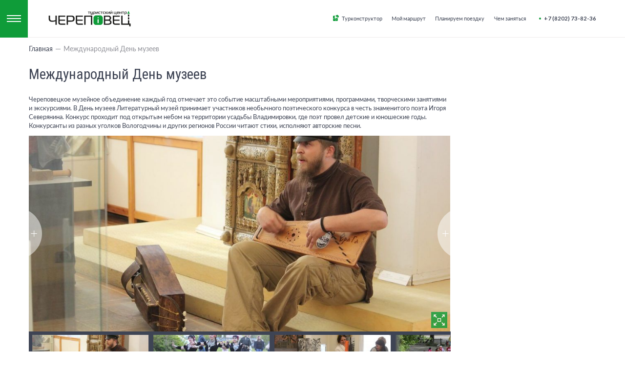

--- FILE ---
content_type: text/html; charset=UTF-8
request_url: https://visitcherepovets.ru/mezhdunarodnyj-den-muzeev/
body_size: 12583
content:
<!DOCTYPE html>
<html>

<head>
	<meta charset="UTF-8">
	<meta http-equiv="X-UA-Compatible" content="IE=edge">
	<meta name="viewport" content="width=device-width, initial-scale=1">
	<!-- Yandex.Metrika counter --> <script type="text/javascript" > (function(m,e,t,r,i,k,a){m[i]=m[i]||function(){(m[i].a=m[i].a||[]).push(arguments)}; m[i].l=1*new Date();k=e.createElement(t),a=e.getElementsByTagName(t)[0],k.async=1,k.src=r,a.parentNode.insertBefore(k,a)}) (window, document, "script", "https://mc.yandex.ru/metrika/tag.js", "ym"); ym(68440516, "init", { clickmap:true, trackLinks:true, accurateTrackBounce:true, webvisor:true, trackHash:true, ecommerce:"dataLayer" }); </script> <noscript><div><img src="https://mc.yandex.ru/watch/68440516" style="position:absolute; left:-9999px;" alt="" /></div></noscript> <!-- /Yandex.Metrika counter -->
	<link rel="stylesheet" href="https://visitcherepovets.ru/wp-content/themes/assembling/style.css" type="text/css" media="screen" />
	<link rel="stylesheet" href="https://cdn.jsdelivr.net/npm/swiper@8/swiper-bundle.min.css" />

	<link rel="preconnect" href="https://fonts.googleapis.com">
	<link rel="preconnect" href="https://fonts.gstatic.com" crossorigin>
	<link href="https://fonts.googleapis.com/css2?family=Lato:wght@400;700&family=Roboto+Condensed&display=swap" rel="stylesheet">

	<meta name='robots' content='index, follow, max-image-preview:large, max-snippet:-1, max-video-preview:-1' />

	<!-- This site is optimized with the Yoast SEO plugin v16.5 - https://yoast.com/wordpress/plugins/seo/ -->
	<title>Международный День музеев | Туристско-информационный центр города Череповца</title>
	<meta name="description" content="Международный День музеев. Подробнее читайте на сайте или узнавайте по телефону." />
	<link rel="canonical" href="https://visitcherepovets.ru/sobytija__trashed/mezhdunarodnyj-den-muzeev/" />
	<meta property="og:locale" content="ru_RU" />
	<meta property="og:type" content="article" />
	<meta property="og:title" content="Международный День музеев | Туристско-информационный центр города Череповца" />
	<meta property="og:description" content="Международный День музеев. Подробнее читайте на сайте или узнавайте по телефону." />
	<meta property="og:url" content="https://visitcherepovets.ru/sobytija__trashed/mezhdunarodnyj-den-muzeev/" />
	<meta property="og:site_name" content="Туристско-информационный центр города Череповца" />
	<meta property="article:modified_time" content="2022-08-11T13:42:42+00:00" />
	<meta property="og:image" content="http://visitcherepovets.ru/wp-content/uploads/2022/08/Y8pqMoTdh_Q.jpg" />
	<meta property="og:image:width" content="1280" />
	<meta property="og:image:height" content="853" />
	<meta name="twitter:card" content="summary_large_image" />
	<script type="application/ld+json" class="yoast-schema-graph">{"@context":"https://schema.org","@graph":[{"@type":"WebSite","@id":"http://visitcherepovets.ru/#website","url":"http://visitcherepovets.ru/","name":"\u0422\u0443\u0440\u0438\u0441\u0442\u0441\u043a\u043e-\u0438\u043d\u0444\u043e\u0440\u043c\u0430\u0446\u0438\u043e\u043d\u043d\u044b\u0439 \u0446\u0435\u043d\u0442\u0440 \u0433\u043e\u0440\u043e\u0434\u0430 \u0427\u0435\u0440\u0435\u043f\u043e\u0432\u0446\u0430","description":"\u0427\u0435\u0440\u0435\u043f\u043e\u0432\u0435\u0446 \u0413\u043e\u0440\u044f\u0447\u0435\u0435 \u0441\u0435\u0440\u0434\u0446\u0435 \u0420\u0443\u0441\u0441\u043a\u043e\u0433\u043e \u0421\u0435\u0432\u0435\u0440\u0430","potentialAction":[{"@type":"SearchAction","target":"http://visitcherepovets.ru/?s={search_term_string}","query-input":"required name=search_term_string"}],"inLanguage":"ru-RU"},{"@type":"ImageObject","@id":"https://visitcherepovets.ru/sobytija__trashed/mezhdunarodnyj-den-muzeev/#primaryimage","inLanguage":"ru-RU","url":"https://visitcherepovets.ru/wp-content/uploads/2022/08/Y8pqMoTdh_Q.jpg","contentUrl":"https://visitcherepovets.ru/wp-content/uploads/2022/08/Y8pqMoTdh_Q.jpg","width":1280,"height":853},{"@type":"WebPage","@id":"https://visitcherepovets.ru/sobytija__trashed/mezhdunarodnyj-den-muzeev/#webpage","url":"https://visitcherepovets.ru/sobytija__trashed/mezhdunarodnyj-den-muzeev/","name":"\u041c\u0435\u0436\u0434\u0443\u043d\u0430\u0440\u043e\u0434\u043d\u044b\u0439 \u0414\u0435\u043d\u044c \u043c\u0443\u0437\u0435\u0435\u0432 | \u0422\u0443\u0440\u0438\u0441\u0442\u0441\u043a\u043e-\u0438\u043d\u0444\u043e\u0440\u043c\u0430\u0446\u0438\u043e\u043d\u043d\u044b\u0439 \u0446\u0435\u043d\u0442\u0440 \u0433\u043e\u0440\u043e\u0434\u0430 \u0427\u0435\u0440\u0435\u043f\u043e\u0432\u0446\u0430","isPartOf":{"@id":"http://visitcherepovets.ru/#website"},"primaryImageOfPage":{"@id":"https://visitcherepovets.ru/sobytija__trashed/mezhdunarodnyj-den-muzeev/#primaryimage"},"datePublished":"2022-08-11T12:42:23+00:00","dateModified":"2022-08-11T13:42:42+00:00","description":"\u041c\u0435\u0436\u0434\u0443\u043d\u0430\u0440\u043e\u0434\u043d\u044b\u0439 \u0414\u0435\u043d\u044c \u043c\u0443\u0437\u0435\u0435\u0432. \u041f\u043e\u0434\u0440\u043e\u0431\u043d\u0435\u0435 \u0447\u0438\u0442\u0430\u0439\u0442\u0435 \u043d\u0430 \u0441\u0430\u0439\u0442\u0435 \u0438\u043b\u0438 \u0443\u0437\u043d\u0430\u0432\u0430\u0439\u0442\u0435 \u043f\u043e \u0442\u0435\u043b\u0435\u0444\u043e\u043d\u0443.","breadcrumb":{"@id":"https://visitcherepovets.ru/sobytija__trashed/mezhdunarodnyj-den-muzeev/#breadcrumb"},"inLanguage":"ru-RU","potentialAction":[{"@type":"ReadAction","target":["https://visitcherepovets.ru/sobytija__trashed/mezhdunarodnyj-den-muzeev/"]}]},{"@type":"BreadcrumbList","@id":"https://visitcherepovets.ru/sobytija__trashed/mezhdunarodnyj-den-muzeev/#breadcrumb","itemListElement":[{"@type":"ListItem","position":1,"name":"\u041c\u0435\u0436\u0434\u0443\u043d\u0430\u0440\u043e\u0434\u043d\u044b\u0439 \u0414\u0435\u043d\u044c \u043c\u0443\u0437\u0435\u0435\u0432"}]}]}</script>
	<!-- / Yoast SEO plugin. -->


<link rel='dns-prefetch' href='//s.w.org' />
		<script type="text/javascript">
			window._wpemojiSettings = {"baseUrl":"https:\/\/s.w.org\/images\/core\/emoji\/13.0.1\/72x72\/","ext":".png","svgUrl":"https:\/\/s.w.org\/images\/core\/emoji\/13.0.1\/svg\/","svgExt":".svg","source":{"concatemoji":"https:\/\/visitcherepovets.ru\/wp-includes\/js\/wp-emoji-release.min.js?ver=5.7.2"}};
			!function(e,a,t){var n,r,o,i=a.createElement("canvas"),p=i.getContext&&i.getContext("2d");function s(e,t){var a=String.fromCharCode;p.clearRect(0,0,i.width,i.height),p.fillText(a.apply(this,e),0,0);e=i.toDataURL();return p.clearRect(0,0,i.width,i.height),p.fillText(a.apply(this,t),0,0),e===i.toDataURL()}function c(e){var t=a.createElement("script");t.src=e,t.defer=t.type="text/javascript",a.getElementsByTagName("head")[0].appendChild(t)}for(o=Array("flag","emoji"),t.supports={everything:!0,everythingExceptFlag:!0},r=0;r<o.length;r++)t.supports[o[r]]=function(e){if(!p||!p.fillText)return!1;switch(p.textBaseline="top",p.font="600 32px Arial",e){case"flag":return s([127987,65039,8205,9895,65039],[127987,65039,8203,9895,65039])?!1:!s([55356,56826,55356,56819],[55356,56826,8203,55356,56819])&&!s([55356,57332,56128,56423,56128,56418,56128,56421,56128,56430,56128,56423,56128,56447],[55356,57332,8203,56128,56423,8203,56128,56418,8203,56128,56421,8203,56128,56430,8203,56128,56423,8203,56128,56447]);case"emoji":return!s([55357,56424,8205,55356,57212],[55357,56424,8203,55356,57212])}return!1}(o[r]),t.supports.everything=t.supports.everything&&t.supports[o[r]],"flag"!==o[r]&&(t.supports.everythingExceptFlag=t.supports.everythingExceptFlag&&t.supports[o[r]]);t.supports.everythingExceptFlag=t.supports.everythingExceptFlag&&!t.supports.flag,t.DOMReady=!1,t.readyCallback=function(){t.DOMReady=!0},t.supports.everything||(n=function(){t.readyCallback()},a.addEventListener?(a.addEventListener("DOMContentLoaded",n,!1),e.addEventListener("load",n,!1)):(e.attachEvent("onload",n),a.attachEvent("onreadystatechange",function(){"complete"===a.readyState&&t.readyCallback()})),(n=t.source||{}).concatemoji?c(n.concatemoji):n.wpemoji&&n.twemoji&&(c(n.twemoji),c(n.wpemoji)))}(window,document,window._wpemojiSettings);
		</script>
		<style type="text/css">
img.wp-smiley,
img.emoji {
	display: inline !important;
	border: none !important;
	box-shadow: none !important;
	height: 1em !important;
	width: 1em !important;
	margin: 0 .07em !important;
	vertical-align: -0.1em !important;
	background: none !important;
	padding: 0 !important;
}
</style>
	<link rel='stylesheet' id='wp-block-library-css'  href='https://visitcherepovets.ru/wp-includes/css/dist/block-library/style.min.css?ver=5.7.2' type='text/css' media='all' />
<style id='rocket-lazyload-inline-css' type='text/css'>
.rll-youtube-player{position:relative;padding-bottom:56.23%;height:0;overflow:hidden;max-width:100%;}.rll-youtube-player iframe{position:absolute;top:0;left:0;width:100%;height:100%;z-index:100;background:0 0}.rll-youtube-player img{bottom:0;display:block;left:0;margin:auto;max-width:100%;width:100%;position:absolute;right:0;top:0;border:none;height:auto;cursor:pointer;-webkit-transition:.4s all;-moz-transition:.4s all;transition:.4s all}.rll-youtube-player img:hover{-webkit-filter:brightness(75%)}.rll-youtube-player .play{height:72px;width:72px;left:50%;top:50%;margin-left:-36px;margin-top:-36px;position:absolute;background:url(https://visitcherepovets.ru/wp-content/plugins/rocket-lazy-load/assets/img/youtube.png) no-repeat;cursor:pointer}
</style>
<link rel="https://api.w.org/" href="https://visitcherepovets.ru/wp-json/" /><link rel="alternate" type="application/json" href="https://visitcherepovets.ru/wp-json/wp/v2/pages/363" /><link rel="EditURI" type="application/rsd+xml" title="RSD" href="https://visitcherepovets.ru/xmlrpc.php?rsd" />
<link rel="wlwmanifest" type="application/wlwmanifest+xml" href="https://visitcherepovets.ru/wp-includes/wlwmanifest.xml" /> 
<meta name="generator" content="WordPress 5.7.2" />
<link rel='shortlink' href='https://visitcherepovets.ru/?p=363' />
<link rel="alternate" type="application/json+oembed" href="https://visitcherepovets.ru/wp-json/oembed/1.0/embed?url=https%3A%2F%2Fvisitcherepovets.ru%2Fmezhdunarodnyj-den-muzeev%2F" />
<link rel="alternate" type="text/xml+oembed" href="https://visitcherepovets.ru/wp-json/oembed/1.0/embed?url=https%3A%2F%2Fvisitcherepovets.ru%2Fmezhdunarodnyj-den-muzeev%2F&#038;format=xml" />
<style type="text/css">.recentcomments a{display:inline !important;padding:0 !important;margin:0 !important;}</style><link rel="icon" href="https://visitcherepovets.ru/wp-content/uploads/2025/08/cropped-favicon-no-bg-preview-carve.photos-32x32.png" sizes="32x32" />
<link rel="icon" href="https://visitcherepovets.ru/wp-content/uploads/2025/08/cropped-favicon-no-bg-preview-carve.photos-192x192.png" sizes="192x192" />
<link rel="apple-touch-icon" href="https://visitcherepovets.ru/wp-content/uploads/2025/08/cropped-favicon-no-bg-preview-carve.photos-180x180.png" />
<meta name="msapplication-TileImage" content="https://visitcherepovets.ru/wp-content/uploads/2025/08/cropped-favicon-no-bg-preview-carve.photos-270x270.png" />
		<style type="text/css" id="wp-custom-css">
			.booking form .submit-block .personal {
	max-width: 18.125rem; !important
}		</style>
		<noscript><style id="rocket-lazyload-nojs-css">.rll-youtube-player, [data-lazy-src]{display:none !important;}</style></noscript></head>

<body>

	
	<div class="wp_posts" data-url="https://visitcherepovets.ru/moj-marshrut/" style="display: none;">
		7071, 7069, 6918, 6905, 6898, 6875, 6830, 6806, 6783, 6688, 6681, 6665, 6557, 6427, 6395, 6505, 6502, 6499, 6495, 6390, 6387, 6378, 6184, 6374, 6371, 6337, 6365, 6359, 6327, 6355, 6352, 6142, 6347, 6343, 6167, 6295, 6285, 6181, 6256, 6250, 6161, 6260, 6237, 6172, 6218, 6148, 6126, 6121, 6155, 6118, 6097, 6936, 6930, 6939, 6941, 6932, 6947, 6950, 6944, 6952, 6954, 6956, 6958, 6109, 5207, 6093, 6103, 2985, 6076, 6072, 2972, 6068, 6047, 2964, 6051, 6019, 523, 6038, 6023, 966, 6010, 6007, 519, 5994, 5990, 5987, 5984, 574, 5970, 5967, 1963, 5934, 5931, 2471, 5924, 867, 5964, 5942, 5442, 5894, 5916, 585, 5871, 5878, 5537, 5863, 5859, 5606, 5852, 5849, 2981, 5830, 5826, 5716, 5822, 5815, 5808, 3329, 5805, 5800, 589, 5796, 5792, 592, 5774, 5771, 2222, 5762, 5757, 5752, 5748, 5746, 5979, 5737, 5734, 5731, 5728, 5713, 2017, 5709, 5704, 877, 5701, 5698, 535, 5691, 5665, 557, 5661, 5657, 2008, 5653, 5649, 531, 5642, 5638, 3033, 5633, 5629, 551, 5626, 5588, 851, 5583, 5579, 554, 5575, 5570, 577, 5566, 5559, 3059, 5554, 5533, 3026, 5528, 5524, 1995, 5519, 5513, 918, 5506, 5501, 526, 5497, 5493, 2040, 5489, 5486, 2151, 5476, 3227, 2711, 2703, 3970, 2184, 2745, 3408, 3050, 3083, 4031, 3056, 839, 1955, 991, 981, 1936, 5470, 952, 5438, 5435, 5421, 5417, 5411, 5406, 5402, 5397, 5393, 5390, 5387, 5382, 5379, 5374, 5371, 5368, 5365, 5358, 5281, 5273, 5265, 5256, 5252, 5188, 5182, 5178, 5171, 5168, 5162, 5159, 5139, 5136, 5132, 5128, 5112, 5105, 5093, 5029, 5025, 5021, 5017, 5011, 5004, 4998, 4963, 4957, 4947, 4939, 4933, 4928, 4918, 4909, 4905, 4895, 4891, 4887, 4883, 4875, 4868, 4862, 4854, 4852, 4816, 4806, 4799, 4790, 4787, 4769, 4759, 4742, 4416, 4409, 4400, 945, 936, 906, 897, 888, 859, 3233, 534, 3263, 5236, 3266, 1252, 3277, 1006, 1086, 1135, 1069, 1032, 1044, 1146, 2592, 3254, 1349, 1431, 3274, 3257, 1295, 1174, 1077, 1280, 1241, 1223, 1167, 4394, 4349, 4371, 4360, 4380, 4345, 4335, 4324, 4320, 4303, 4289, 4248, 4243, 4231, 4226, 4147, 4140, 4135, 4123, 4115, 4084, 4070, 4060, 4054, 4050, 3954, 3942, 3880, 3866, 3215, 2413, 2295, 2140, 2097, 1864, 1856, 1849, 1840, 1834, 1491, 1525, 1498, 1505, 1577, 1539, 1574, 1518, 1486, 1567, 3125, 1553, 1546, 1560, 1514, 3095, 3110, 3118, 3196, 3187, 3183, 3147, 1584, 1591, 6411, 2174, 3204, 2269, 2255, 2285, 6925, 2602, 1962, 1933, 1950, 1913, 281, 2913, 3063, 	</div>


	<!-- Mobile menu -->
	<nav class="mobile-menu desc">
		<ul class="mobile-menu__wrapper">
			<!-- <li><a href="/">Главная</a></li> -->
			<li id="menu-item-508" class="menu-item menu-item-type-post_type menu-item-object-page menu-item-has-children menu-item-508"><a href="https://visitcherepovets.ru/planiruem-poezdku/">Планируем поездку</a>
<ul class="sub-menu">
	<li id="menu-item-510" class="menu-item menu-item-type-post_type menu-item-object-page menu-item-510"><a href="https://visitcherepovets.ru/planiruem-poezdku/kak-dobratsja/">Как добраться?</a></li>
	<li id="menu-item-512" class="menu-item menu-item-type-post_type menu-item-object-page menu-item-512"><a href="https://visitcherepovets.ru/planiruem-poezdku/gde-ostanovitsja/">Где остановиться?</a></li>
	<li id="menu-item-513" class="menu-item menu-item-type-post_type menu-item-object-page menu-item-513"><a href="https://visitcherepovets.ru/planiruem-poezdku/gde-poest/">Где поесть?</a></li>
	<li id="menu-item-511" class="menu-item menu-item-type-post_type menu-item-object-page menu-item-511"><a href="https://visitcherepovets.ru/planiruem-poezdku/chto-uvezti-s-soboj/">Что увезти с собой?</a></li>
</ul>
</li>
<li id="menu-item-515" class="menu-item menu-item-type-post_type menu-item-object-page menu-item-515"><a href="https://visitcherepovets.ru/turkonstruktor/">Турконструктор</a></li>
<li id="menu-item-516" class="menu-item menu-item-type-post_type menu-item-object-page menu-item-516"><a href="https://visitcherepovets.ru/moj-marshrut/">Мой маршрут</a></li>
<li id="menu-item-500" class="menu-item menu-item-type-post_type menu-item-object-page menu-item-has-children menu-item-500"><a href="https://visitcherepovets.ru/poleznaja-informacija-preview_id-483-preview_nonce-994065a9d7-_thumbnail_id-4172-preview-true/">Полезная информация</a>
<ul class="sub-menu">
	<li id="menu-item-501" class="menu-item menu-item-type-post_type menu-item-object-page menu-item-501"><a href="https://visitcherepovets.ru/poleznaja-informacija-preview_id-483-preview_nonce-994065a9d7-_thumbnail_id-4172-preview-true/turoperatory/">Туроператоры</a></li>
</ul>
</li>
<li id="menu-item-502" class="menu-item menu-item-type-post_type menu-item-object-page menu-item-has-children menu-item-502"><a href="https://visitcherepovets.ru/chem-zanjatsja/">Чем заняться</a>
<ul class="sub-menu">
	<li id="menu-item-504" class="menu-item menu-item-type-post_type menu-item-object-page menu-item-504"><a href="https://visitcherepovets.ru/chem-zanjatsja/kuda-shodit/">Куда сходить</a></li>
	<li id="menu-item-506" class="menu-item menu-item-type-post_type menu-item-object-page menu-item-506"><a href="https://visitcherepovets.ru/chem-zanjatsja/jekskursii/">Экскурсии</a></li>
	<li id="menu-item-505" class="menu-item menu-item-type-post_type menu-item-object-page menu-item-505"><a href="https://visitcherepovets.ru/chem-zanjatsja/marshruty/">Маршруты</a></li>
	<li id="menu-item-503" class="menu-item menu-item-type-post_type menu-item-object-page menu-item-503"><a href="https://visitcherepovets.ru/chem-zanjatsja/detskie-marshruty/">Событийный календарь</a></li>
</ul>
</li>
<li id="menu-item-518" class="menu-item menu-item-type-post_type menu-item-object-page menu-item-518"><a href="https://visitcherepovets.ru/otzyvy/">Отзывы</a></li>
<li id="menu-item-514" class="menu-item menu-item-type-post_type menu-item-object-page menu-item-514"><a href="https://visitcherepovets.ru/kontakty/">Контакты</a></li>
			<a href="tel:+7 (8202) 73-82-36" class="mobile-header-phone">
				<span>+7 (8202) 73-82-36</span>
			</a>
		</ul>
		<div class="mobile-menu__bottom">
			<div class="mobile-menu__bottom-header">
									<div class="logos">
													<div class="logos-item">
																	<img src="https://visitcherepovets.ru/wp-content/uploads/2025/04/logo-agr.png" alt="logo-agr"/>
															</div>
													<div class="logos-item">
																	<img src="https://visitcherepovets.ru/wp-content/uploads/2025/07/лого-tc@4x.png" alt="logo-tc-4x"/>
															</div>
											</div>
							</div>
			<div class="mobile-menu__bottom-footer">
				<!-- <p>© , </p> -->
				<a href="https://visitcherepovets.ru/privacy-policy/" target="_blank">Политика конфиденциальности</a>
				<a class="made-by" href="https://place-start.ru" target="_blank"> 
					<span class="made-by__text">Сделано в</span>
					<svg role="img" class="made-by__svg">
						<use xmlns:xlink="http://www.w3.org/1999/xlink" xlink:href="https://visitcherepovets.ru/wp-content/themes/assembling/static/images/static-sprite.svg#ps"></use> 
					</svg>
				</a>
			</div>
		</div>
	</nav>
	<!-- /Mobile menu -->

	<div class="page-wrapper">
		<main>
			<a href="#" class="mobile-menu-open">
				<span class="mobile-menu-open__button"></span>
			</a>
			<header class="header "  >
					
					<div class="container">
									<div class="left">
						<!--<a href="/" class="info_logo">
							<img src="https://visitcherepovets.ru/wp-content/themes/assembling/static/images/i.png" alt="info" class="info_logo__img">
							<p>Туристско-информационный<br>центр города Череповца</p>
						</a>-->
						<a href="/" class="info_logo">
							<img src="https://visitcherepovets.ru/wp-content/themes/assembling/static/images/Ресурс_1.svg" alt="info" class="info_logo__img">
							
						</a>
						<!--<a href="/" class="info_logo">
							<img src="https://visitcherepovets.ru/wp-content/themes/assembling/static/images/heart.svg" alt="heart" class="info_logo__img">
							<p>Череповец Горячее сердце<br>Русского Севера</p>
						</a>-->
					</div>
					<div class="right">
						<div class="header__wrapper">
							<nav class="header-menu">
								<ul>
									<svg role="img">
										<use xmlns:xlink="http://www.w3.org/1999/xlink" xlink:href="https://visitcherepovets.ru/wp-content/themes/assembling/static/images/puzzle.svg#puzzle"></use> 
									</svg>
									<li id="menu-item-493" class="menu-item menu-item-type-taxonomy menu-item-object-category menu-item-has-children menu-item-493"><a href="https://visitcherepovets.ru/turkonstruktor/">Турконструктор</a>
<ul class="sub-menu">
	<li id="menu-item-494" class="menu-item menu-item-type-taxonomy menu-item-object-category menu-item-494"><a href="https://visitcherepovets.ru/turkonstruktor/aktivnosti/">Активности</a></li>
	<li id="menu-item-495" class="menu-item menu-item-type-taxonomy menu-item-object-category menu-item-495"><a href="https://visitcherepovets.ru/turkonstruktor/mesta-razmeshhenija/">Места размещения</a></li>
	<li id="menu-item-496" class="menu-item menu-item-type-taxonomy menu-item-object-category menu-item-496"><a href="https://visitcherepovets.ru/turkonstruktor/pitanie/">Питание</a></li>
	<li id="menu-item-497" class="menu-item menu-item-type-taxonomy menu-item-object-category menu-item-497"><a href="https://visitcherepovets.ru/turkonstruktor/transport-i-gid/">Транспорт и гид</a></li>
	<li id="menu-item-498" class="menu-item menu-item-type-taxonomy menu-item-object-category menu-item-498"><a href="https://visitcherepovets.ru/turkonstruktor/tury-po-cherepovcu/">Туры по Череповцу</a></li>
</ul>
</li>
<li id="menu-item-245" class="menu-item menu-item-type-post_type menu-item-object-page menu-item-245"><a href="https://visitcherepovets.ru/moj-marshrut/">Мой маршрут</a></li>
<li id="menu-item-462" class="menu-item menu-item-type-post_type menu-item-object-page menu-item-has-children menu-item-462"><a href="https://visitcherepovets.ru/planiruem-poezdku/">Планируем поездку</a>
<ul class="sub-menu">
	<li id="menu-item-463" class="menu-item menu-item-type-post_type menu-item-object-page menu-item-463"><a href="https://visitcherepovets.ru/planiruem-poezdku/kak-dobratsja/">Как добраться?</a></li>
	<li id="menu-item-464" class="menu-item menu-item-type-post_type menu-item-object-page menu-item-464"><a href="https://visitcherepovets.ru/planiruem-poezdku/gde-ostanovitsja/">Где остановиться?</a></li>
	<li id="menu-item-465" class="menu-item menu-item-type-post_type menu-item-object-page menu-item-465"><a href="https://visitcherepovets.ru/planiruem-poezdku/gde-poest/">Где поесть?</a></li>
	<li id="menu-item-486" class="menu-item menu-item-type-post_type menu-item-object-page menu-item-486"><a href="https://visitcherepovets.ru/planiruem-poezdku/chto-uvezti-s-soboj/">Что увезти с собой?</a></li>
</ul>
</li>
<li id="menu-item-487" class="menu-item menu-item-type-post_type menu-item-object-page menu-item-has-children menu-item-487"><a href="https://visitcherepovets.ru/chem-zanjatsja/">Чем заняться</a>
<ul class="sub-menu">
	<li id="menu-item-489" class="menu-item menu-item-type-post_type menu-item-object-page menu-item-489"><a href="https://visitcherepovets.ru/chem-zanjatsja/kuda-shodit/">Куда сходить</a></li>
	<li id="menu-item-491" class="menu-item menu-item-type-post_type menu-item-object-page menu-item-491"><a href="https://visitcherepovets.ru/chem-zanjatsja/jekskursii/">Экскурсии</a></li>
	<li id="menu-item-490" class="menu-item menu-item-type-post_type menu-item-object-page menu-item-490"><a href="https://visitcherepovets.ru/chem-zanjatsja/marshruty/">Маршруты</a></li>
	<li id="menu-item-488" class="menu-item menu-item-type-post_type menu-item-object-page menu-item-488"><a href="https://visitcherepovets.ru/chem-zanjatsja/detskie-marshruty/">Событийный календарь</a></li>
</ul>
</li>
								</ul>
							</nav>
							<a href="tel:+7 (8202) 73-82-36" class="header-phone">
								<span>+7 (8202) 73-82-36</span>
								<svg role="img">
									<use xmlns:xlink="http://www.w3.org/1999/xlink" xlink:href="https://visitcherepovets.ru/wp-content/themes/assembling/static/images/phone.svg#phone"></use> 
								</svg>
							</a>
						</div>
					</div>
									</div>
				
								
				<a href="/" class="back-sign">
					<svg role="img">
						<use xmlns:xlink="http://www.w3.org/1999/xlink" xlink:href="https://visitcherepovets.ru/wp-content/themes/assembling/static/images/back.svg#back"></use> 
					</svg>
				</a>
			</header><section class="page text-page">
    <div class="container">
        <div class="breadcrumbs">
            <ul itemscope="" itemtype="http://schema.org/BreadcrumbList">
                <!-- Breadcrumb NavXT 6.6.0 -->
<li><span itemscope="" itemprop="itemListElement" itemtype="http://schema.org/ListItem"><a itemprop="item" title="Главная" href="/"><span itemprop="name">Главная</span><meta itemprop="position" content=""></a></span></li> &gt; <li><span itemscope="" itemprop="itemListElement" itemtype="http://schema.org/ListItem"><span itemprop="name">Международный День музеев</span><meta itemprop="position" content=""></span></li>            </ul>
        </div>

        
                    <div class="row">
                <div class="col-12 col-lg-9">
                    <h1 class="page-title">Международный День музеев</h1>
                    <div class="content"><div class="content-text"><p>Череповецкое музейное объединение каждый год отмечает это событие масштабными мероприятиями, программами, творческими занятиями и экскурсиями. В День музеев Литературный музей принимает участников необычного поэтического конкурса в честь знаменитого поэта Игоря Северянина. Конкурс проходит под открытым небом на территории усадьбы Владимировки, где поэт провел детские и юношеские годы. Конкурсанты из разных уголков Вологодчины и других регионов России читают стихи, исполняют авторские песни.</p>
</div>
		<div class="double-slider-gallery object_slider">
			<div class="swiper-container gallery-top">
				<div class="swiper-wrapper">
					
					<div class="swiper-slide">
					<div class="swiper-slide-container">
						<a href="https://visitcherepovets.ru/wp-content/uploads/2022/08/ZSHKDX46d5Y.jpg" data-fancybox>
						<img src="https://visitcherepovets.ru/wp-content/uploads/2022/08/ZSHKDX46d5Y-1024x682.jpg" alt="" />
						</a>
					</div>
					</div>


					
					<div class="swiper-slide">
					<div class="swiper-slide-container">
						<a href="https://visitcherepovets.ru/wp-content/uploads/2022/08/2w7-2gTDEss.jpg" data-fancybox>
						<img src="https://visitcherepovets.ru/wp-content/uploads/2022/08/2w7-2gTDEss-1024x682.jpg" alt="" />
						</a>
					</div>
					</div>


					
					<div class="swiper-slide">
					<div class="swiper-slide-container">
						<a href="https://visitcherepovets.ru/wp-content/uploads/2022/08/A1Tef8iOLC8.jpg" data-fancybox>
						<img src="https://visitcherepovets.ru/wp-content/uploads/2022/08/A1Tef8iOLC8-1024x682.jpg" alt="" />
						</a>
					</div>
					</div>


					
					<div class="swiper-slide">
					<div class="swiper-slide-container">
						<a href="https://visitcherepovets.ru/wp-content/uploads/2022/08/hOP-Gk9YLXY.jpg" data-fancybox>
						<img src="https://visitcherepovets.ru/wp-content/uploads/2022/08/hOP-Gk9YLXY-1024x682.jpg" alt="" />
						</a>
					</div>
					</div>


					
					<div class="swiper-slide">
					<div class="swiper-slide-container">
						<a href="https://visitcherepovets.ru/wp-content/uploads/2022/08/MM6bwfKuQes.jpg" data-fancybox>
						<img src="https://visitcherepovets.ru/wp-content/uploads/2022/08/MM6bwfKuQes-1024x682.jpg" alt="" />
						</a>
					</div>
					</div>


					
					<div class="swiper-slide">
					<div class="swiper-slide-container">
						<a href="https://visitcherepovets.ru/wp-content/uploads/2022/08/MnzKlObik0A.jpg" data-fancybox>
						<img src="https://visitcherepovets.ru/wp-content/uploads/2022/08/MnzKlObik0A-1024x682.jpg" alt="" />
						</a>
					</div>
					</div>


					
					<div class="swiper-slide">
					<div class="swiper-slide-container">
						<a href="https://visitcherepovets.ru/wp-content/uploads/2022/08/Vrl7k2nelh0.jpg" data-fancybox>
						<img src="https://visitcherepovets.ru/wp-content/uploads/2022/08/Vrl7k2nelh0-1024x682.jpg" alt="" />
						</a>
					</div>
					</div>


					
					<div class="swiper-slide">
					<div class="swiper-slide-container">
						<a href="https://visitcherepovets.ru/wp-content/uploads/2022/08/Y8pqMoTdh_Q.jpg" data-fancybox>
						<img src="https://visitcherepovets.ru/wp-content/uploads/2022/08/Y8pqMoTdh_Q-1024x682.jpg" alt="" />
						</a>
					</div>
					</div>


					
				</div>
				<div class="swiper-button-next">
					<svg role="image">
						<use xlink:href="https://visitcherepovets.ru/wp-content/themes/assembling/static/images/galleryr.svg#galleryr"></use>
					</svg>
				</div>
				<div class="swiper-button-prev">
					<svg role="image">
						<use xlink:href="https://visitcherepovets.ru/wp-content/themes/assembling/static/images/galleryl.svg#galleryl"></use>
					</svg>
				</div>
			</div>

			<div class="swiper-container gallery-thumbs">
				<div class="swiper-wrapper">
				
				<div class="swiper-slide">
					<div class="swiper-slide-container">
					<img src="https://visitcherepovets.ru/wp-content/uploads/2022/08/ZSHKDX46d5Y-300x200.jpg" alt="" />
					</div>
				</div>

				
				<div class="swiper-slide">
					<div class="swiper-slide-container">
					<img src="https://visitcherepovets.ru/wp-content/uploads/2022/08/2w7-2gTDEss-300x200.jpg" alt="" />
					</div>
				</div>

				
				<div class="swiper-slide">
					<div class="swiper-slide-container">
					<img src="https://visitcherepovets.ru/wp-content/uploads/2022/08/A1Tef8iOLC8-300x200.jpg" alt="" />
					</div>
				</div>

				
				<div class="swiper-slide">
					<div class="swiper-slide-container">
					<img src="https://visitcherepovets.ru/wp-content/uploads/2022/08/hOP-Gk9YLXY-300x200.jpg" alt="" />
					</div>
				</div>

				
				<div class="swiper-slide">
					<div class="swiper-slide-container">
					<img src="https://visitcherepovets.ru/wp-content/uploads/2022/08/MM6bwfKuQes-300x200.jpg" alt="" />
					</div>
				</div>

				
				<div class="swiper-slide">
					<div class="swiper-slide-container">
					<img src="https://visitcherepovets.ru/wp-content/uploads/2022/08/MnzKlObik0A-300x200.jpg" alt="" />
					</div>
				</div>

				
				<div class="swiper-slide">
					<div class="swiper-slide-container">
					<img src="https://visitcherepovets.ru/wp-content/uploads/2022/08/Vrl7k2nelh0-300x200.jpg" alt="" />
					</div>
				</div>

				
				<div class="swiper-slide">
					<div class="swiper-slide-container">
					<img src="https://visitcherepovets.ru/wp-content/uploads/2022/08/Y8pqMoTdh_Q-300x200.jpg" alt="" />
					</div>
				</div>

				
				</div>
			</div>
		</div>
		
	</div>                </div>
                <div class="col-12 col-lg-3">
                    <div class="sidebar">

	
	<!-- <div class="sidebar-form">
		<div class="form-info">
			<p class="form-title">
				Забронировать карту гостя
			</p>
			<p class="from-desc">
				Готовую карту можно будет забрать по адресу: Советский проспект, дом 19
			</p>
		</div>
		<div class="form-wrapper">
			<form>
				<input type="hidden" name="action" value="application">
				<label>
					<input type="text" name="name"/>
					<span>ФИО</span>
				</label>
				<label>
					<input type="tel" name="phone"/>
					<span>Телефон</span>
				</label>
				<label>
					<input type="email" name="date"/>
					<span>Дата прибытия</span>
				</label>

				<div class="map-choice">
					<span>Выберите тип карты</span>
					<svg role="img">
						<use xmlns:xlink="http://www.w3.org/1999/xlink" xlink:href="/static/images/arrow-down.svg#arrowd"></use> 
					</svg>
					<ul>
						<li>
							<div class="map-checkbox"></div>
							<div class="map-text">
								Индивидуальная 24 часа
							</div>
							<div class="map-counter">
								<div class="minus">-</div>
								<div class="map-input"><input type="number" name="count1" min="0" max="100" value="0" readonly="readonly"/></div>
                                <div class="plus">+</div>
							</div>
						</li>

						<li>
							<div class="map-checkbox"></div>
							<div class="map-text">
								Индивидуальная 48 часов
							</div>
							<div class="map-counter">
								<div class="minus">-</div>
									<div class="map-input"><input type="number" name="count2" min="0" max="100" value="0" readonly="readonly"/></div>
                                <div class="plus">+</div>
							</div>
						</li>

						<li>
							<div class="map-checkbox"></div>
							<div class="map-text">
								Семейная 24 часа
							</div>
							<div class="map-counter">
								<div class="minus">-</div>
									<div class="map-input"><input type="number" name="count3" min="0" max="100" value="0" readonly="readonly"/></div>
                                <div class="plus">+</div>
							</div>
						</li>

						<li>
							<div class="map-checkbox"></div>
							<div class="map-text">
								Семейная 48 часов
							</div>
							<div class="map-counter">
								<div class="minus">-</div>
									<div class="map-input"><input type="number" name="count4" min="0" max="100" value="0" readonly="readonly"/></div>
                                <div class="plus">+</div>
							</div>
						</li>
					</ul>
				</div>

				<a class="form-request__btn button__submit red_btn red_btn"><p>Отправить заявку</p></a>
				<span class="pers">
					Нажимая кнопку, вы соглашаетесь <a href="">на&nbsp;обработку персональных данных</a>
				</span>
			</form>

			<div class="form-success">
				Ваша заявка успешно отправлена
			</div>
		</div>
	</div> -->
</div>                </div>
            </div>
            </div>
</section>			</main>


						<footer class="footer">
				<div class="footer__menu">
					<div class="container">
						<ul class="footer__menu-wrap">
							<li id="menu-item-268" class="menu-item menu-item-type-post_type menu-item-object-page menu-item-268"><a href="https://visitcherepovets.ru/o-nas/">О нас</a></li>
<li id="menu-item-270" class="menu-item menu-item-type-taxonomy menu-item-object-category menu-item-270"><a href="https://visitcherepovets.ru/novosti/">Новости</a></li>
<li id="menu-item-269" class="menu-item menu-item-type-post_type menu-item-object-page menu-item-269"><a href="https://visitcherepovets.ru/otzyvy/">Отзывы</a></li>
<li id="menu-item-499" class="menu-item menu-item-type-post_type menu-item-object-page menu-item-499"><a href="https://visitcherepovets.ru/poleznaja-informacija-preview_id-483-preview_nonce-994065a9d7-_thumbnail_id-4172-preview-true/">Полезная информация</a></li>
<li id="menu-item-701" class="menu-item menu-item-type-post_type menu-item-object-page menu-item-701"><a href="https://visitcherepovets.ru/kontakty/">Контакты</a></li>
						</ul>

													<p>Проект реализуется в рамках конкурса «Вместе делаем наш город лучше!» АО «Апатит»</p>
											</div>
				</div>
				<div class="footer__bottom">
					<div class="container">
						<div class="footer__wrap">
							<!-- <p class="footer__text">© , </p> -->
							<a href="https://visitcherepovets.ru/privacy-policy/" class="footer__text link" target="_blank">Политика конфиденциальности</a>
															<div class="footer__logos">
																			<div class="footer__logos-item">
																							<img src="https://visitcherepovets.ru/wp-content/uploads/2025/04/logo-agr.png" alt="logo-agr"/>
																					</div>
																	</div>
														<script src="//widgets01.nbcrs.org/tic/badge.js"></script>
							<a class="made-by" href="https://place-start.ru" target="_blank"> 
								<span class="made-by__text">Сделано в</span>
								<svg role="img" class="made-by__svg">
									<use xmlns:xlink="http://www.w3.org/1999/xlink" xlink:href="https://visitcherepovets.ru/wp-content/themes/assembling/static/images/static-sprite.svg#ps"></use> 
								</svg>
							</a>
						</div>
					</div>
				</div>
			</footer>
			
		</div>

		<div class="reviews__modal">
			<div class="reviews__modal-wrapper">
				<div class="reviews__modal-inner">
					<div class="reviews__modal-close">
						<svg role="image">
							<use xlink:href="https://visitcherepovets.ru/wp-content/themes/assembling/static/images/sprite.svg#close"></use>
						</svg>
					</div>
					<div class="reviews__modal-body reviews">
						<p class="review__name"></p>
						<p class="review__date"></p>
						<p class="review__text"></p>
					</div>
				</div>
			</div>
		</div>


		<div class="custom-modal" id="id-modal">
			<div class="custom-modal__wrapper">
				<div class="custom-modal-header">
					<div class="modal-container">
					</div>
				</div>
				<div class="custom-modal-body">
					<div class="body__header">
						<button class="close-modal close-modal-event" type="button">
							<svg class="close-modal__svg" role="image">
								<use xlink:href="https://visitcherepovets.ru/wp-content/themes/assembling/static/images/sprite.svg#close"></use>
							</svg>
						</button>

						<div class="body__header-logo">
							<img src="https://visitcherepovets.ru/wp-content/themes/assembling/static/images/heart.svg" alt="heart">
						</div>
						<div class="body__header-logo">
							<img src="https://visitcherepovets.ru/wp-content/themes/assembling/static/images/i.png" alt="info">
							<p>Туристско-информационный<br>центр города Череповца</p>
						</div>
					</div>
					<div class="body__info">
						<a href="tel:+7 (8202) 73-82-36" class="body__info-phone">
							<span>+7 (8202) 73-82-36</span>
						</a>
					</div>
					<div class="body__form">
						<form action="callback" class="form-request form-call-request">
							<div class="body__form-title">Мы вам перезвоним</div>
							<input type="hidden" name="action" value="callback">
							<div class="form-request__field">
								<label class="form-request__label">
									<input type="text" class="form-request__input " name="name" placeholder="Имя" >
								</label>
							</div>
							<div class="form-request__field">
								<label class="form-request__label">
									<input type="tel" class="form-request__input" name="phone" placeholder="Телефон" >
								</label>
							</div>
							<div class="form-request__field form-request__field-file field_file">
								<label class="form-request__label">
									<input type="file" class="form-request__input" name="userfile[]" placeholder="Фото" multiple>
									<div class="preview">
										<span>Нажмите или перетащите фото в эту область.<br>
											 не более 10 мб</span>
									</div>
								</label>
							</div>
							<div class="submit-block">
								<a href="javascript:void(0);" class="form-request__btn button__submit red_btn">Связаться со мной</a>

								<div class="personal">
									<p>Я даю своё согласие на обработку персональных данных в соответствии с <br><a href="/obrabotka-personalnyh-dannyh/"
									target="_blank">Политикой обработки персональных данных</a></p>
								</div>
							</div>
							
							<div class="lds-ring"><div></div><div></div><div></div><div></div></div>

							<div class="form-request__response-wrap">
								<div class="success">
								<svg role="img">
									<use xmlns:xlink="http://www.w3.org/1999/xlink" xlink:href="https://visitcherepovets.ru/wp-content/themes/assembling/static/images/ok.svg#ok"></use> 
								</svg>
								<p>Ваша заявка успешно отправлена!</p>
								</div>

								<div class="error">
								<svg role="img">
									<use xmlns:xlink="http://www.w3.org/1999/xlink" xlink:href="https://visitcherepovets.ru/wp-content/themes/assembling/static/images/sprite.svg#close"></use> 
								</svg>
								<p>Что-то пошло не так. Пожалуйста, повторите попытку</p>
								</div>
							</div>
						</form>
					</div>
				</div>
			</div>
		</div>


		<!-- Почты  -->

		<div class="email-address" style='display:none'>
							<p class="email-address__item">visitcherepovets@yandex.ru</p>
						<p class="email-address__item">feadback@place-start.ru</p>
		</div>

		<!-- /Почты  -->


		<script>
			window.ajaxUrl = 'https://visitcherepovets.ru/wp-admin/admin-ajax.php';
			window.templateUrl = 'https://visitcherepovets.ru/wp-content/themes/assembling';
		</script>


		<script src="https://visitcherepovets.ru/wp-content/themes/assembling/static/js/vendors.bundle.js"></script>
		<script src="https://visitcherepovets.ru/wp-content/themes/assembling/static/js/main.bundle.js"></script>


		<script src="https://cdn.jsdelivr.net/npm/walkway.js/src/walkway.min.js"></script>
		<script src="https://cdn.jsdelivr.net/npm/swiper@8/swiper-bundle.min.js"></script>

		<script>
		
			// Optional parameters

			if (window.innerWidth > 991) {
				var swiper = new Swiper(".swiper", {
					direction: "vertical",
					speed: 700,
					pagination: {
						el: ".swiper-pagination",
						clickable: true,
					},
					keyboard: {
						enabled: true,
					},
					mousewheel: true,
					// on: {
					// 	slideChange: function () {
					// 		const index_currentSlide = swiper.realIndex;
					// 		//
					// 		if(index_currentSlide === 1) {
					// 			drawSvg();
					// 		}
					// 	},
					// },
				});
			}

			// function drawSvg() {
			// 	const svg = new Walkway({
			// 		selector: '#svg-castle',
			// 		duration: 3000,
			// 	});

			// 	console.log(svg);

			// 	svg.draw(function() {
			// 		console.log('ok');
			// 	});
			// }

			// function fillPath(){
			// 	const paths = document.querySelectorAll(`#svg-castle `);
			// 	for(path of paths){
			// 		path.style.fill = `#3E4454`;
			// 	}
			// }

		</script>

		<script>

			const firstSlider = new Swiper('.first_slider', {
				// Optional parameters
				loop: true,
				speed: 900,

				// Navigation arrows
				navigation: {
					nextEl: '.swiper-button-next',
					prevEl: '.swiper-button-prev',
				},
				autoplay: {
				delay: 3000,
				},


			});

			const firstSliderText = new Swiper('.first_slider_text', {
				// Optional parameters
				// loop: true,
				speed: 1200,
				effect: 'fade',
				cssMode: true,
				fadeEffect: {
					crossFade: true
				},
			});


			//одна навигация для двух слайдеров на первом экране
			// firstSlider.on('slideChange', function () {
			// 	firstSliderText.slideTo(firstSlider.activeIndex);
			// });
			// firstSliderText.on('slideChange', function () {
			// 	firstSlider.slideTo(firstSliderText.activeIndex);
			// });



			     
      // var swiperThumb = new Swiper(".thumb_swiper", {
      //   loop: true,
      //   spaceBetween: 10,
      //   slidesPerView: 4,
      //   freeMode: true,
      //   watchSlidesProgress: true,
      // });


      // var swiper = new Swiper(".fullslider", {
      //   loop: true,
      //   spaceBetween: 10,
      //   navigation: {
      //     nextEl: ".swiper-button-next",
      //     prevEl: ".swiper-button-prev",
      //   },
      //   thumbs: {
      //     swiper: swiper,
      //   },
      // });




	// var galleryTop = new Swiper('.gallery-top', {
    //   spaceBetween: 10,
    //   navigation: {
    //     nextEl: '.swiper-button-next',
    //     prevEl: '.swiper-button-prev',
    //   },
	//  		loop: true,
	// 		loopedSlides: 4
    // });
    // var galleryThumbs = new Swiper('.gallery-thumbs', {
    //   spaceBetween: 10,
    //   centeredSlides: false,
    //   slidesPerView: 'auto',
    //   touchRatio: 0.2,
    //   slideToClickedSlide: true,
	// 		loop: true,
	// 		loopedSlides: 4
    // });
    // galleryTop.controller.control = galleryThumbs;
    // galleryThumbs.controller.control = galleryTop;

	let objects = document.querySelectorAll('.object_slider');

	objects.forEach(function(item){
		let galTop = item.querySelector('.gallery-top');
		let galThumbs = item.querySelector('.gallery-thumbs');

		var galleryTop = new Swiper(galTop, {
			spaceBetween: 10,
			navigation: {
				nextEl: '.swiper-button-next',
				prevEl: '.swiper-button-prev',
			},
			loop: true,
			loopedSlides: 4
		});
		
		var galleryThumbs = new Swiper(galThumbs, {
			spaceBetween: 10,
			centeredSlides: false,
			slidesPerView: 'auto',
			touchRatio: 0.2,
			slideToClickedSlide: true,
			loop: true,
			loopedSlides: 4
		});

		if(galThumbs) {
			galleryTop.controller.control = galleryThumbs;
			galleryThumbs.controller.control = galleryTop;
		}
	})


		</script>



		<!-- страница бронирования -->
	<!-- <link
      rel="stylesheet"
      href="https://cdn.jsdelivr.net/npm/air-datepicker@2.2.3/dist/css/datepicker.min.css"
    />
    <script src="https://cdn.jsdelivr.net/npm/air-datepicker@2.2.3/dist/js/datepicker.min.js"></script> -->

	<link
      rel="stylesheet"
      href="https://cdn.jsdelivr.net/npm/air-datepicker@3.2.0/air-datepicker.css"
    />
    <script src="https://cdn.jsdelivr.net/npm/air-datepicker@3.2.0/air-datepicker.js"></script>

	<script>
		var minDate = new Date();
		minDate.setDate(minDate.getDate() + 1);

		let calendar;

		calendar = new AirDatepicker('#calendar', {
			range: true,
			multipleDatesSeparator: ' - ',
			minDate: minDate,
		})

	</script>


		
		<script type='text/javascript' src='https://visitcherepovets.ru/wp-includes/js/wp-embed.min.js?ver=5.7.2' id='wp-embed-js'></script>
<script>window.lazyLoadOptions = {
                elements_selector: "iframe[data-lazy-src]",
                data_src: "lazy-src",
                data_srcset: "lazy-srcset",
                data_sizes: "lazy-sizes",
                class_loading: "lazyloading",
                class_loaded: "lazyloaded",
                threshold: 300,
                callback_loaded: function(element) {
                    if ( element.tagName === "IFRAME" && element.dataset.rocketLazyload == "fitvidscompatible" ) {
                        if (element.classList.contains("lazyloaded") ) {
                            if (typeof window.jQuery != "undefined") {
                                if (jQuery.fn.fitVids) {
                                    jQuery(element).parent().fitVids();
                                }
                            }
                        }
                    }
                }};
        window.addEventListener('LazyLoad::Initialized', function (e) {
            var lazyLoadInstance = e.detail.instance;

            if (window.MutationObserver) {
                var observer = new MutationObserver(function(mutations) {
                    var image_count = 0;
                    var iframe_count = 0;
                    var rocketlazy_count = 0;

                    mutations.forEach(function(mutation) {
                        for (i = 0; i < mutation.addedNodes.length; i++) {
                            if (typeof mutation.addedNodes[i].getElementsByTagName !== 'function') {
                                return;
                            }

                           if (typeof mutation.addedNodes[i].getElementsByClassName !== 'function') {
                                return;
                            }

                            images = mutation.addedNodes[i].getElementsByTagName('img');
                            is_image = mutation.addedNodes[i].tagName == "IMG";
                            iframes = mutation.addedNodes[i].getElementsByTagName('iframe');
                            is_iframe = mutation.addedNodes[i].tagName == "IFRAME";
                            rocket_lazy = mutation.addedNodes[i].getElementsByClassName('rocket-lazyload');

                            image_count += images.length;
			                iframe_count += iframes.length;
			                rocketlazy_count += rocket_lazy.length;

                            if(is_image){
                                image_count += 1;
                            }

                            if(is_iframe){
                                iframe_count += 1;
                            }
                        }
                    } );

                    if(image_count > 0 || iframe_count > 0 || rocketlazy_count > 0){
                        lazyLoadInstance.update();
                    }
                } );

                var b      = document.getElementsByTagName("body")[0];
                var config = { childList: true, subtree: true };

                observer.observe(b, config);
            }
        }, false);</script><script data-no-minify="1" async src="https://visitcherepovets.ru/wp-content/plugins/rocket-lazy-load/assets/js/16.1/lazyload.min.js"></script><script>function lazyLoadThumb(e){var t='<img src="https://i.ytimg.com/vi/ID/hqdefault.jpg" alt="" width="480" height="360">',a='<div class="play"></div>';return t.replace("ID",e)+a}function lazyLoadYoutubeIframe(){var e=document.createElement("iframe"),t="ID?autoplay=1";t+=0===this.dataset.query.length?'':'&'+this.dataset.query;e.setAttribute("src",t.replace("ID",this.dataset.src)),e.setAttribute("frameborder","0"),e.setAttribute("allowfullscreen","1"),e.setAttribute("allow", "accelerometer; autoplay; encrypted-media; gyroscope; picture-in-picture"),this.parentNode.replaceChild(e,this)}document.addEventListener("DOMContentLoaded",function(){var e,t,a=document.getElementsByClassName("rll-youtube-player");for(t=0;t<a.length;t++)e=document.createElement("div"),e.setAttribute("data-id",a[t].dataset.id),e.setAttribute("data-query", a[t].dataset.query),e.setAttribute("data-src", a[t].dataset.src),e.innerHTML=lazyLoadThumb(a[t].dataset.id),e.onclick=lazyLoadYoutubeIframe,a[t].appendChild(e)});</script>	</body>
</html>


--- FILE ---
content_type: image/svg+xml
request_url: https://visitcherepovets.ru/wp-content/themes/assembling/static/images/galleryr.svg
body_size: 321
content:
<svg id="galleryr" viewBox="0 0 40 137" xmlns="http://www.w3.org/2000/svg">
<path d="M40 0C16.0964 13.6266 0 39.1995 0 68.5C0 97.8005 16.0964 123.373 40 137V0Z"/>
<path d="M33.1844 69.577H24.9725V78.1935H23.4864V69.577H15.2935V68.1885H23.4864V59.61H24.9725V68.1885H33.1844V69.577Z" fill="white" fill-opacity="1"/>
</svg>


--- FILE ---
content_type: image/svg+xml
request_url: https://visitcherepovets.ru/wp-content/themes/assembling/static/images/back.svg
body_size: 870
content:
<svg id="back" viewBox="0 0 44 44" xmlns="http://www.w3.org/2000/svg">
<path d="M12.2647 25.1926L4.18653 15.9455L12.2647 6.6985C12.9174 5.95042 12.8413 4.81441 12.0932 4.16103C11.3451 3.50824 10.2097 3.58499 9.55573 4.33247L0.444211 14.7628C-0.14807 15.4401 -0.14807 16.4515 0.444211 17.1288L9.55582 27.5592C9.91186 27.9656 10.41 28.1743 10.9111 28.1743C11.3308 28.1743 11.7521 28.028 12.0932 27.7301C12.8414 27.0767 12.918 25.9407 12.2647 25.1926Z"/>
<path d="M30.9315 14.1467H1.79833C0.805063 14.1467 0 14.9517 0 15.945C0 16.9383 0.805063 17.7434 1.79833 17.7434H30.9315C36.1544 17.7434 40.4033 21.9922 40.4033 27.2146C40.4033 32.437 36.1544 36.6859 30.9315 36.6859H4.19616C3.20289 36.6859 2.39783 37.4909 2.39783 38.4842C2.39783 39.4775 3.20289 40.2825 4.19616 40.2825H30.9315C38.1368 40.2825 44 34.42 44 27.2146C44 20.0093 38.1374 14.1467 30.9315 14.1467Z"/>
</svg>


--- FILE ---
content_type: image/svg+xml
request_url: https://visitcherepovets.ru/wp-content/themes/assembling/static/images/heart.svg
body_size: 2674
content:
<svg width="35" height="34" viewBox="0 0 35 34" fill="none" xmlns="http://www.w3.org/2000/svg">
<path fill-rule="evenodd" clip-rule="evenodd" d="M17.1239 8.39592L6.87677 18.5999L0.224609 8.39032L9.84804 1.02625L17.1239 8.39592Z" fill="#C80409"/>
<path fill-rule="evenodd" clip-rule="evenodd" d="M0.224609 8.39031L6.87677 18.6L17.0859 8.34905L9.84804 1.02625L0.456881 8.2126" fill="#C80409"/>
<path fill-rule="evenodd" clip-rule="evenodd" d="M0.262917 8.36504L6.88311 18.5256L17.0179 8.34929L9.84232 1.08957L0.484277 8.2506L0.426776 8.17546L9.81795 0.989102L9.85106 0.963867L9.88038 0.99347L17.1183 8.31627L17.1513 8.34967L17.1182 8.38287L6.90901 18.6339L6.86783 18.6753L6.83576 18.6262L0.183594 8.41646L0.262917 8.36504Z" fill="#C80409"/>
<path fill-rule="evenodd" clip-rule="evenodd" d="M12.4421 12.951L0.224609 8.39032L9.84804 1.02625L12.4421 12.951Z" fill="#F7323E"/>
<path fill-rule="evenodd" clip-rule="evenodd" d="M21.5947 12.9521L17.0762 8.34981L24.2726 1.15292L33.9572 8.43332L21.5947 12.9521Z" fill="#F7323E"/>
<path fill-rule="evenodd" clip-rule="evenodd" d="M21.5613 12.9849L17.0428 8.38262L17.0098 8.34904L17.0429 8.31582L24.2393 1.11893L24.2683 1.09L24.3012 1.11476L33.9859 8.39514L34.0555 8.44752L33.9736 8.47741L21.6111 12.9962L21.5826 13.0067L21.5613 12.9849ZM17.1432 8.34988L21.6073 12.8968L33.8595 8.41829L24.2775 1.21505L17.1432 8.34988Z" fill="#F7323E"/>
<path fill-rule="evenodd" clip-rule="evenodd" d="M27.2025 18.5591L21.5957 12.9525L34.0562 8.44827L27.2025 18.5591Z" fill="#C80409"/>
<path fill-rule="evenodd" clip-rule="evenodd" d="M16.9503 33.9147L6.875 18.6011L21.5946 12.9525L27.2014 18.5591L16.9503 33.9147Z" fill="#850002"/>
<path fill-rule="evenodd" clip-rule="evenodd" d="M16.9122 33.9405L6.83695 18.6268L6.80469 18.5778L6.85953 18.5566L21.5791 12.908L21.6079 12.897L21.6296 12.9187L27.2297 18.5187L16.991 33.9409L16.9515 34.0002L16.9122 33.9405ZM6.94824 18.6241L16.952 33.8291L27.1418 18.5651L21.5842 13.0076L6.94824 18.6241Z" fill="#850002"/>
<path fill-rule="evenodd" clip-rule="evenodd" d="M21.5946 12.9521L6.875 18.6007L17.0801 8.35388L21.5946 12.9521Z" fill="#A30003"/>
<path fill-rule="evenodd" clip-rule="evenodd" d="M21.6129 12.9966L6.89331 18.6452L6.85782 18.6589L6.80469 18.5778L17.0479 8.32068L17.0818 8.2868L17.1152 8.32087L21.6297 12.9191L21.6805 12.9708L21.6129 12.9966ZM7.06647 18.4772L21.5117 12.9339L17.0813 8.42136L7.06647 18.4772Z" fill="#A30003"/>
<path fill-rule="evenodd" clip-rule="evenodd" d="M27.2024 18.5587L16.9511 33.9999L12.4414 12.9517L27.2024 18.5587Z" fill="#6B0000"/>
<path fill-rule="evenodd" clip-rule="evenodd" d="M12.4414 12.9517L13.1397 16.1971L17.0424 14.6994L12.4414 12.9517Z" fill="#850002"/>
</svg>


--- FILE ---
content_type: image/svg+xml
request_url: https://visitcherepovets.ru/wp-content/themes/assembling/static/images/phone.svg
body_size: 597
content:
<svg id="phone" viewBox="0 0 18 18" fill="none" xmlns="http://www.w3.org/2000/svg">
<path d="M16.5556 11.8149C15.4536 11.8149 14.3716 11.6426 13.3462 11.3037C12.8349 11.1294 12.2529 11.2647 11.9194 11.6045L9.89547 13.1324C7.54831 11.8794 6.1025 10.4341 4.86669 8.10455L6.34958 6.13336C6.73484 5.74861 6.87303 5.18658 6.70747 4.65923C6.36716 3.62845 6.19428 2.54691 6.19428 1.44441C6.19433 0.647953 5.54638 0 4.74997 0H1.44431C0.647951 0 0 0.647953 0 1.44431C0 10.5733 7.42676 18 16.5556 18C17.352 18 18 17.352 18 16.5556V13.2592C18 12.4629 17.352 11.8149 16.5556 11.8149Z" fill="#3E4454"/>
</svg>


--- FILE ---
content_type: image/svg+xml
request_url: https://visitcherepovets.ru/wp-content/themes/assembling/static/images/galleryl.svg
body_size: 322
content:
<svg id="galleryl" viewBox="0 0 40 137" xmlns="http://www.w3.org/2000/svg">
<path d="M0 0C23.9036 13.6266 40 39.1995 40 68.5C40 97.8005 23.9036 123.373 0 137V0Z"/>
<path d="M6.81559 69.577H15.0275V78.1935H16.5136V69.577H24.7065V68.1885H16.5136V59.61H15.0275V68.1885H6.81559V69.577Z" fill="white" fill-opacity="1"/>
</svg>


--- FILE ---
content_type: application/javascript
request_url: https://visitcherepovets.ru/wp-content/themes/assembling/static/js/main.bundle.js
body_size: 21769
content:
var main =
/******/ (function(modules) { // webpackBootstrap
/******/ 	// install a JSONP callback for chunk loading
/******/ 	function webpackJsonpCallback(data) {
/******/ 		var chunkIds = data[0];
/******/ 		var moreModules = data[1];
/******/ 		var executeModules = data[2];
/******/
/******/ 		// add "moreModules" to the modules object,
/******/ 		// then flag all "chunkIds" as loaded and fire callback
/******/ 		var moduleId, chunkId, i = 0, resolves = [];
/******/ 		for(;i < chunkIds.length; i++) {
/******/ 			chunkId = chunkIds[i];
/******/ 			if(Object.prototype.hasOwnProperty.call(installedChunks, chunkId) && installedChunks[chunkId]) {
/******/ 				resolves.push(installedChunks[chunkId][0]);
/******/ 			}
/******/ 			installedChunks[chunkId] = 0;
/******/ 		}
/******/ 		for(moduleId in moreModules) {
/******/ 			if(Object.prototype.hasOwnProperty.call(moreModules, moduleId)) {
/******/ 				modules[moduleId] = moreModules[moduleId];
/******/ 			}
/******/ 		}
/******/ 		if(parentJsonpFunction) parentJsonpFunction(data);
/******/
/******/ 		while(resolves.length) {
/******/ 			resolves.shift()();
/******/ 		}
/******/
/******/ 		// add entry modules from loaded chunk to deferred list
/******/ 		deferredModules.push.apply(deferredModules, executeModules || []);
/******/
/******/ 		// run deferred modules when all chunks ready
/******/ 		return checkDeferredModules();
/******/ 	};
/******/ 	function checkDeferredModules() {
/******/ 		var result;
/******/ 		for(var i = 0; i < deferredModules.length; i++) {
/******/ 			var deferredModule = deferredModules[i];
/******/ 			var fulfilled = true;
/******/ 			for(var j = 1; j < deferredModule.length; j++) {
/******/ 				var depId = deferredModule[j];
/******/ 				if(installedChunks[depId] !== 0) fulfilled = false;
/******/ 			}
/******/ 			if(fulfilled) {
/******/ 				deferredModules.splice(i--, 1);
/******/ 				result = __webpack_require__(__webpack_require__.s = deferredModule[0]);
/******/ 			}
/******/ 		}
/******/
/******/ 		return result;
/******/ 	}
/******/
/******/ 	// The module cache
/******/ 	var installedModules = {};
/******/
/******/ 	// object to store loaded and loading chunks
/******/ 	// undefined = chunk not loaded, null = chunk preloaded/prefetched
/******/ 	// Promise = chunk loading, 0 = chunk loaded
/******/ 	var installedChunks = {
/******/ 		"main": 0
/******/ 	};
/******/
/******/ 	var deferredModules = [];
/******/
/******/ 	// The require function
/******/ 	function __webpack_require__(moduleId) {
/******/
/******/ 		// Check if module is in cache
/******/ 		if(installedModules[moduleId]) {
/******/ 			return installedModules[moduleId].exports;
/******/ 		}
/******/ 		// Create a new module (and put it into the cache)
/******/ 		var module = installedModules[moduleId] = {
/******/ 			i: moduleId,
/******/ 			l: false,
/******/ 			exports: {}
/******/ 		};
/******/
/******/ 		// Execute the module function
/******/ 		modules[moduleId].call(module.exports, module, module.exports, __webpack_require__);
/******/
/******/ 		// Flag the module as loaded
/******/ 		module.l = true;
/******/
/******/ 		// Return the exports of the module
/******/ 		return module.exports;
/******/ 	}
/******/
/******/
/******/ 	// expose the modules object (__webpack_modules__)
/******/ 	__webpack_require__.m = modules;
/******/
/******/ 	// expose the module cache
/******/ 	__webpack_require__.c = installedModules;
/******/
/******/ 	// define getter function for harmony exports
/******/ 	__webpack_require__.d = function(exports, name, getter) {
/******/ 		if(!__webpack_require__.o(exports, name)) {
/******/ 			Object.defineProperty(exports, name, { enumerable: true, get: getter });
/******/ 		}
/******/ 	};
/******/
/******/ 	// define __esModule on exports
/******/ 	__webpack_require__.r = function(exports) {
/******/ 		if(typeof Symbol !== 'undefined' && Symbol.toStringTag) {
/******/ 			Object.defineProperty(exports, Symbol.toStringTag, { value: 'Module' });
/******/ 		}
/******/ 		Object.defineProperty(exports, '__esModule', { value: true });
/******/ 	};
/******/
/******/ 	// create a fake namespace object
/******/ 	// mode & 1: value is a module id, require it
/******/ 	// mode & 2: merge all properties of value into the ns
/******/ 	// mode & 4: return value when already ns object
/******/ 	// mode & 8|1: behave like require
/******/ 	__webpack_require__.t = function(value, mode) {
/******/ 		if(mode & 1) value = __webpack_require__(value);
/******/ 		if(mode & 8) return value;
/******/ 		if((mode & 4) && typeof value === 'object' && value && value.__esModule) return value;
/******/ 		var ns = Object.create(null);
/******/ 		__webpack_require__.r(ns);
/******/ 		Object.defineProperty(ns, 'default', { enumerable: true, value: value });
/******/ 		if(mode & 2 && typeof value != 'string') for(var key in value) __webpack_require__.d(ns, key, function(key) { return value[key]; }.bind(null, key));
/******/ 		return ns;
/******/ 	};
/******/
/******/ 	// getDefaultExport function for compatibility with non-harmony modules
/******/ 	__webpack_require__.n = function(module) {
/******/ 		var getter = module && module.__esModule ?
/******/ 			function getDefault() { return module['default']; } :
/******/ 			function getModuleExports() { return module; };
/******/ 		__webpack_require__.d(getter, 'a', getter);
/******/ 		return getter;
/******/ 	};
/******/
/******/ 	// Object.prototype.hasOwnProperty.call
/******/ 	__webpack_require__.o = function(object, property) { return Object.prototype.hasOwnProperty.call(object, property); };
/******/
/******/ 	// __webpack_public_path__
/******/ 	__webpack_require__.p = "/";
/******/
/******/ 	var jsonpArray = window["webpackJsonp_name_"] = window["webpackJsonp_name_"] || [];
/******/ 	var oldJsonpFunction = jsonpArray.push.bind(jsonpArray);
/******/ 	jsonpArray.push = webpackJsonpCallback;
/******/ 	jsonpArray = jsonpArray.slice();
/******/ 	for(var i = 0; i < jsonpArray.length; i++) webpackJsonpCallback(jsonpArray[i]);
/******/ 	var parentJsonpFunction = oldJsonpFunction;
/******/
/******/
/******/ 	// add entry module to deferred list
/******/ 	deferredModules.push([0,"vendors"]);
/******/ 	// run deferred modules when ready
/******/ 	return checkDeferredModules();
/******/ })
/************************************************************************/
/******/ ({

/***/ "./src/js/components/common/formRequest.js":
/*!*************************************************!*\
  !*** ./src/js/components/common/formRequest.js ***!
  \*************************************************/
/*! no static exports found */
/***/ (function(module, exports, __webpack_require__) {

eval("/* WEBPACK VAR INJECTION */(function($) {function _typeof(obj) { \"@babel/helpers - typeof\"; return _typeof = \"function\" == typeof Symbol && \"symbol\" == typeof Symbol.iterator ? function (obj) { return typeof obj; } : function (obj) { return obj && \"function\" == typeof Symbol && obj.constructor === Symbol && obj !== Symbol.prototype ? \"symbol\" : typeof obj; }, _typeof(obj); }\n\nfunction _regeneratorRuntime() { \"use strict\"; /*! regenerator-runtime -- Copyright (c) 2014-present, Facebook, Inc. -- license (MIT): https://github.com/facebook/regenerator/blob/main/LICENSE */ _regeneratorRuntime = function _regeneratorRuntime() { return exports; }; var exports = {}, Op = Object.prototype, hasOwn = Op.hasOwnProperty, $Symbol = \"function\" == typeof Symbol ? Symbol : {}, iteratorSymbol = $Symbol.iterator || \"@@iterator\", asyncIteratorSymbol = $Symbol.asyncIterator || \"@@asyncIterator\", toStringTagSymbol = $Symbol.toStringTag || \"@@toStringTag\"; function define(obj, key, value) { return Object.defineProperty(obj, key, { value: value, enumerable: !0, configurable: !0, writable: !0 }), obj[key]; } try { define({}, \"\"); } catch (err) { define = function define(obj, key, value) { return obj[key] = value; }; } function wrap(innerFn, outerFn, self, tryLocsList) { var protoGenerator = outerFn && outerFn.prototype instanceof Generator ? outerFn : Generator, generator = Object.create(protoGenerator.prototype), context = new Context(tryLocsList || []); return generator._invoke = function (innerFn, self, context) { var state = \"suspendedStart\"; return function (method, arg) { if (\"executing\" === state) throw new Error(\"Generator is already running\"); if (\"completed\" === state) { if (\"throw\" === method) throw arg; return doneResult(); } for (context.method = method, context.arg = arg;;) { var delegate = context.delegate; if (delegate) { var delegateResult = maybeInvokeDelegate(delegate, context); if (delegateResult) { if (delegateResult === ContinueSentinel) continue; return delegateResult; } } if (\"next\" === context.method) context.sent = context._sent = context.arg;else if (\"throw\" === context.method) { if (\"suspendedStart\" === state) throw state = \"completed\", context.arg; context.dispatchException(context.arg); } else \"return\" === context.method && context.abrupt(\"return\", context.arg); state = \"executing\"; var record = tryCatch(innerFn, self, context); if (\"normal\" === record.type) { if (state = context.done ? \"completed\" : \"suspendedYield\", record.arg === ContinueSentinel) continue; return { value: record.arg, done: context.done }; } \"throw\" === record.type && (state = \"completed\", context.method = \"throw\", context.arg = record.arg); } }; }(innerFn, self, context), generator; } function tryCatch(fn, obj, arg) { try { return { type: \"normal\", arg: fn.call(obj, arg) }; } catch (err) { return { type: \"throw\", arg: err }; } } exports.wrap = wrap; var ContinueSentinel = {}; function Generator() {} function GeneratorFunction() {} function GeneratorFunctionPrototype() {} var IteratorPrototype = {}; define(IteratorPrototype, iteratorSymbol, function () { return this; }); var getProto = Object.getPrototypeOf, NativeIteratorPrototype = getProto && getProto(getProto(values([]))); NativeIteratorPrototype && NativeIteratorPrototype !== Op && hasOwn.call(NativeIteratorPrototype, iteratorSymbol) && (IteratorPrototype = NativeIteratorPrototype); var Gp = GeneratorFunctionPrototype.prototype = Generator.prototype = Object.create(IteratorPrototype); function defineIteratorMethods(prototype) { [\"next\", \"throw\", \"return\"].forEach(function (method) { define(prototype, method, function (arg) { return this._invoke(method, arg); }); }); } function AsyncIterator(generator, PromiseImpl) { function invoke(method, arg, resolve, reject) { var record = tryCatch(generator[method], generator, arg); if (\"throw\" !== record.type) { var result = record.arg, value = result.value; return value && \"object\" == _typeof(value) && hasOwn.call(value, \"__await\") ? PromiseImpl.resolve(value.__await).then(function (value) { invoke(\"next\", value, resolve, reject); }, function (err) { invoke(\"throw\", err, resolve, reject); }) : PromiseImpl.resolve(value).then(function (unwrapped) { result.value = unwrapped, resolve(result); }, function (error) { return invoke(\"throw\", error, resolve, reject); }); } reject(record.arg); } var previousPromise; this._invoke = function (method, arg) { function callInvokeWithMethodAndArg() { return new PromiseImpl(function (resolve, reject) { invoke(method, arg, resolve, reject); }); } return previousPromise = previousPromise ? previousPromise.then(callInvokeWithMethodAndArg, callInvokeWithMethodAndArg) : callInvokeWithMethodAndArg(); }; } function maybeInvokeDelegate(delegate, context) { var method = delegate.iterator[context.method]; if (undefined === method) { if (context.delegate = null, \"throw\" === context.method) { if (delegate.iterator[\"return\"] && (context.method = \"return\", context.arg = undefined, maybeInvokeDelegate(delegate, context), \"throw\" === context.method)) return ContinueSentinel; context.method = \"throw\", context.arg = new TypeError(\"The iterator does not provide a 'throw' method\"); } return ContinueSentinel; } var record = tryCatch(method, delegate.iterator, context.arg); if (\"throw\" === record.type) return context.method = \"throw\", context.arg = record.arg, context.delegate = null, ContinueSentinel; var info = record.arg; return info ? info.done ? (context[delegate.resultName] = info.value, context.next = delegate.nextLoc, \"return\" !== context.method && (context.method = \"next\", context.arg = undefined), context.delegate = null, ContinueSentinel) : info : (context.method = \"throw\", context.arg = new TypeError(\"iterator result is not an object\"), context.delegate = null, ContinueSentinel); } function pushTryEntry(locs) { var entry = { tryLoc: locs[0] }; 1 in locs && (entry.catchLoc = locs[1]), 2 in locs && (entry.finallyLoc = locs[2], entry.afterLoc = locs[3]), this.tryEntries.push(entry); } function resetTryEntry(entry) { var record = entry.completion || {}; record.type = \"normal\", delete record.arg, entry.completion = record; } function Context(tryLocsList) { this.tryEntries = [{ tryLoc: \"root\" }], tryLocsList.forEach(pushTryEntry, this), this.reset(!0); } function values(iterable) { if (iterable) { var iteratorMethod = iterable[iteratorSymbol]; if (iteratorMethod) return iteratorMethod.call(iterable); if (\"function\" == typeof iterable.next) return iterable; if (!isNaN(iterable.length)) { var i = -1, next = function next() { for (; ++i < iterable.length;) { if (hasOwn.call(iterable, i)) return next.value = iterable[i], next.done = !1, next; } return next.value = undefined, next.done = !0, next; }; return next.next = next; } } return { next: doneResult }; } function doneResult() { return { value: undefined, done: !0 }; } return GeneratorFunction.prototype = GeneratorFunctionPrototype, define(Gp, \"constructor\", GeneratorFunctionPrototype), define(GeneratorFunctionPrototype, \"constructor\", GeneratorFunction), GeneratorFunction.displayName = define(GeneratorFunctionPrototype, toStringTagSymbol, \"GeneratorFunction\"), exports.isGeneratorFunction = function (genFun) { var ctor = \"function\" == typeof genFun && genFun.constructor; return !!ctor && (ctor === GeneratorFunction || \"GeneratorFunction\" === (ctor.displayName || ctor.name)); }, exports.mark = function (genFun) { return Object.setPrototypeOf ? Object.setPrototypeOf(genFun, GeneratorFunctionPrototype) : (genFun.__proto__ = GeneratorFunctionPrototype, define(genFun, toStringTagSymbol, \"GeneratorFunction\")), genFun.prototype = Object.create(Gp), genFun; }, exports.awrap = function (arg) { return { __await: arg }; }, defineIteratorMethods(AsyncIterator.prototype), define(AsyncIterator.prototype, asyncIteratorSymbol, function () { return this; }), exports.AsyncIterator = AsyncIterator, exports.async = function (innerFn, outerFn, self, tryLocsList, PromiseImpl) { void 0 === PromiseImpl && (PromiseImpl = Promise); var iter = new AsyncIterator(wrap(innerFn, outerFn, self, tryLocsList), PromiseImpl); return exports.isGeneratorFunction(outerFn) ? iter : iter.next().then(function (result) { return result.done ? result.value : iter.next(); }); }, defineIteratorMethods(Gp), define(Gp, toStringTagSymbol, \"Generator\"), define(Gp, iteratorSymbol, function () { return this; }), define(Gp, \"toString\", function () { return \"[object Generator]\"; }), exports.keys = function (object) { var keys = []; for (var key in object) { keys.push(key); } return keys.reverse(), function next() { for (; keys.length;) { var key = keys.pop(); if (key in object) return next.value = key, next.done = !1, next; } return next.done = !0, next; }; }, exports.values = values, Context.prototype = { constructor: Context, reset: function reset(skipTempReset) { if (this.prev = 0, this.next = 0, this.sent = this._sent = undefined, this.done = !1, this.delegate = null, this.method = \"next\", this.arg = undefined, this.tryEntries.forEach(resetTryEntry), !skipTempReset) for (var name in this) { \"t\" === name.charAt(0) && hasOwn.call(this, name) && !isNaN(+name.slice(1)) && (this[name] = undefined); } }, stop: function stop() { this.done = !0; var rootRecord = this.tryEntries[0].completion; if (\"throw\" === rootRecord.type) throw rootRecord.arg; return this.rval; }, dispatchException: function dispatchException(exception) { if (this.done) throw exception; var context = this; function handle(loc, caught) { return record.type = \"throw\", record.arg = exception, context.next = loc, caught && (context.method = \"next\", context.arg = undefined), !!caught; } for (var i = this.tryEntries.length - 1; i >= 0; --i) { var entry = this.tryEntries[i], record = entry.completion; if (\"root\" === entry.tryLoc) return handle(\"end\"); if (entry.tryLoc <= this.prev) { var hasCatch = hasOwn.call(entry, \"catchLoc\"), hasFinally = hasOwn.call(entry, \"finallyLoc\"); if (hasCatch && hasFinally) { if (this.prev < entry.catchLoc) return handle(entry.catchLoc, !0); if (this.prev < entry.finallyLoc) return handle(entry.finallyLoc); } else if (hasCatch) { if (this.prev < entry.catchLoc) return handle(entry.catchLoc, !0); } else { if (!hasFinally) throw new Error(\"try statement without catch or finally\"); if (this.prev < entry.finallyLoc) return handle(entry.finallyLoc); } } } }, abrupt: function abrupt(type, arg) { for (var i = this.tryEntries.length - 1; i >= 0; --i) { var entry = this.tryEntries[i]; if (entry.tryLoc <= this.prev && hasOwn.call(entry, \"finallyLoc\") && this.prev < entry.finallyLoc) { var finallyEntry = entry; break; } } finallyEntry && (\"break\" === type || \"continue\" === type) && finallyEntry.tryLoc <= arg && arg <= finallyEntry.finallyLoc && (finallyEntry = null); var record = finallyEntry ? finallyEntry.completion : {}; return record.type = type, record.arg = arg, finallyEntry ? (this.method = \"next\", this.next = finallyEntry.finallyLoc, ContinueSentinel) : this.complete(record); }, complete: function complete(record, afterLoc) { if (\"throw\" === record.type) throw record.arg; return \"break\" === record.type || \"continue\" === record.type ? this.next = record.arg : \"return\" === record.type ? (this.rval = this.arg = record.arg, this.method = \"return\", this.next = \"end\") : \"normal\" === record.type && afterLoc && (this.next = afterLoc), ContinueSentinel; }, finish: function finish(finallyLoc) { for (var i = this.tryEntries.length - 1; i >= 0; --i) { var entry = this.tryEntries[i]; if (entry.finallyLoc === finallyLoc) return this.complete(entry.completion, entry.afterLoc), resetTryEntry(entry), ContinueSentinel; } }, \"catch\": function _catch(tryLoc) { for (var i = this.tryEntries.length - 1; i >= 0; --i) { var entry = this.tryEntries[i]; if (entry.tryLoc === tryLoc) { var record = entry.completion; if (\"throw\" === record.type) { var thrown = record.arg; resetTryEntry(entry); } return thrown; } } throw new Error(\"illegal catch attempt\"); }, delegateYield: function delegateYield(iterable, resultName, nextLoc) { return this.delegate = { iterator: values(iterable), resultName: resultName, nextLoc: nextLoc }, \"next\" === this.method && (this.arg = undefined), ContinueSentinel; } }, exports; }\n\nfunction asyncGeneratorStep(gen, resolve, reject, _next, _throw, key, arg) { try { var info = gen[key](arg); var value = info.value; } catch (error) { reject(error); return; } if (info.done) { resolve(value); } else { Promise.resolve(value).then(_next, _throw); } }\n\nfunction _asyncToGenerator(fn) { return function () { var self = this, args = arguments; return new Promise(function (resolve, reject) { var gen = fn.apply(self, args); function _next(value) { asyncGeneratorStep(gen, resolve, reject, _next, _throw, \"next\", value); } function _throw(err) { asyncGeneratorStep(gen, resolve, reject, _next, _throw, \"throw\", err); } _next(undefined); }); }; }\n\n// import getCookie from '../pages/index-page';\n// import deleteCookie from '../pages/index-page';\nfunction getCookie(name) {\n  var value = \"; \" + document.cookie;\n  var parts = value.split(\"; \" + name + \"=\");\n  if (parts.length == 2) return parts.pop().split(\";\").shift();\n}\n\nfunction deleteCookie(name, value, options) {\n  options = options || {};\n  value = encodeURIComponent(value);\n  var updatedCookie = name + \"=\" + value + \";path=/; max-age=-1\"; // max-age - сколько будут храниться в секундах\n\n  document.cookie = updatedCookie;\n  return document.cookie;\n}\n\nfunction countCookies() {\n  var entry = $('.wp_posts').text();\n  entry = entry.replace(/ /g, '');\n  var postsArray = entry.split(\",\");\n  var url = $('.wp_posts').attr('data-url');\n  var cookieCount = 0;\n\n  for (var i = 0; i < postsArray.length; ++i) {\n    if (getCookie(postsArray[i].replace(/\\D/g, ''))) {\n      cookieCount++;\n    }\n  }\n\n  if (cookieCount > 0) {\n    $('a[href$=\"' + url + '\"]').each(function () {\n      if ($(this).parent().hasClass('menu-item')) {\n        if ($(this).find('.num').length > 0) {\n          $(this).find('.num').text('\\xa0(' + cookieCount + ')');\n        } else {\n          $(this).append('<span class=\"num\">&nbsp;(' + cookieCount + ')</span>');\n        }\n      }\n    });\n  } else {\n    $('a[href$=\"' + url + '\"]').each(function () {\n      if ($(this).parent().hasClass('menu-item')) {\n        $(this).find('.num').remove();\n      }\n    });\n  }\n} //Make makeRequest\n\n\nfunction makeRequest(method, url, data, header) {\n  return new Promise(function (resolve, reject) {\n    var request = new XMLHttpRequest();\n    request.open(method, url, true); // Получение emails с WP\n\n    var dataEmail = new Array();\n    var arrayEmail = document.querySelectorAll('.email-address__item');\n    Array.from(arrayEmail).forEach(function (item, index) {\n      emailRecipient = item.textContent;\n      dataEmail.push(emailRecipient);\n    });\n    data.append('emailRecipient', dataEmail); // let dataProduct = new Array();\n    // var arrayProduct = document.querySelectorAll('input[name=\"product\"]');\n    // Array.from(arrayProduct).forEach((item,index) => {\n    //     product = item.value;\n    //     dataProduct.push(product);\n    // });\n    // data.append('dataProduct', dataProduct);\n\n    if (header) {\n      request.setRequestHeader('Content-Type', 'application/json');\n    }\n\n    request.onload = function () {\n      if (this.status >= 200 && this.status < 300) {\n        resolve(request.response);\n      } else {\n        reject({\n          status: this.status,\n          statusText: request.statusText\n        });\n      }\n    };\n\n    request.onerror = function () {\n      reject({\n        status: this.status,\n        statusText: request.statusText\n      });\n    };\n\n    request.send(data);\n  });\n} //Fields\n\n\nfunction focusInput() {\n  Array.prototype.slice.call(document.querySelectorAll('.form-request__label')).forEach(function (elem) {\n    elem.onclick = function (event) {\n      var target = event.currentTarget;\n      target.querySelector('.form-request__input').focus();\n    };\n\n    Array.prototype.slice.call(elem.querySelectorAll('.form-request__input')).forEach(function (element) {\n      if (element.classList[1] == 'form-request-select__text') return;\n      checkField(element);\n      element.addEventListener('focus', function () {\n        element.parentNode.classList.add('active');\n      });\n      element.addEventListener('focusout', function () {\n        if (element.classList[1] == 'form-request__select-value') return;\n        checkField(element);\n      });\n    });\n  });\n}\n\nfunction clickInput() {\n  var select_all = document.querySelectorAll('.form-request-select');\n  select_all.forEach(function (select) {\n    var input = select.querySelector('.form-request-select__value');\n    var dropdown = select.querySelector('.form-request-select__wrapper');\n    var text = select.querySelector('.form-request-select__text');\n\n    select.onclick = function (e) {\n      window.onclick = function (e) {\n        if (e.target.classList.contains('form-request-select') || e.target.parentNode.classList.contains('form-request-select')) {\n          if (e.target.classList.contains('form-request-select_active')) {\n            select.classList.remove('form-request-select_active');\n          } else {\n            select_all.forEach(function (select) {\n              select.classList.remove('form-request-select_active');\n            });\n            select.classList.add('form-request-select_active');\n          }\n        } else {\n          select.classList.remove('form-request-select_active');\n        }\n\n        if (input.value) {\n          select.classList.add('active');\n        }\n      };\n\n      dropdown.onclick = function (e) {\n        if (e.target.classList.contains('form-request-select__option')) {\n          input.value = e.target.textContent;\n          text.textContent = e.target.textContent;\n          select.classList.add('form-request-select_ready');\n          select.classList.remove('form-request-select_active');\n        }\n      };\n    };\n  });\n}\n\nfunction checkField(element) {\n  if (element.value == '' || element.value == '+7 (___) ___-__-__') {\n    element.parentNode.classList.remove('active');\n  } else {\n    element.parentNode.classList.add('active');\n  }\n}\n\nfocusInput();\nclickInput(); //Mask (нужна библиотека inputmask)\n\nfunction mask() {\n  $('input[type=\"tel\"]').mask(\"+7 (999) 999-99-99\");\n}\n\nmask();\n\nfunction indexForm() {\n  var form = document.querySelectorAll('.form-request');\n  if (!form) return;\n\n  var _loop = function _loop() {\n    var button = form[i].querySelector('.form-request__btn');\n    var formsTarget = form[i];\n\n    function validateEmail(email) {\n      console.log(email);\n      var emailValue = email.value;\n\n      function validateEmailCheck(mail) {\n        var re = /[a-z0-9!#$%&'*+/=?^_`{|}~-]+(?:\\.[a-z0-9!#$%&'*+/=?^_`{|}~-]+)*@(?:[a-z0-9](?:[a-z0-9-]*[a-z0-9])?\\.)+[a-z0-9](?:[a-z0-9-]*[a-z0-9])?/;\n        return re.test(String(mail).toLowerCase());\n      }\n\n      if (validateEmailCheck(emailValue)) {\n        email.parentNode.parentNode.classList.remove('valid-error', 'valid-error_mail');\n        return true;\n      } else {\n        email.parentNode.parentNode.classList.add('valid-error', 'valid-error_mail');\n        return false;\n      }\n    }\n\n    function validatePhone(data) {\n      if (data.get('phone').length === 18 && data.get('phone').indexOf('_') < 0) {\n        tel.parentNode.parentNode.classList.remove('valid-error', 'valid-error_phone');\n        return true;\n      } else {\n        tel.parentNode.parentNode.classList.add('valid-error', 'valid-error_phone');\n        return false;\n      }\n    }\n\n    function validateText(text) {\n      var name = text.name;\n      var value = text.value;\n\n      if (value && name == 'param[]') {\n        text.parentNode.parentNode.classList.remove('valid-error', 'valid-error_param');\n        return true;\n      } else if (value && name == 'name') {\n        text.parentNode.parentNode.classList.remove('valid-error', 'valid-error_name');\n        return true;\n      } else if (value && name == 'comment') {\n        text.parentNode.parentNode.classList.remove('valid-error', 'valid-error_comment');\n        return true;\n      } else {\n        if (name == 'name') {\n          text.parentNode.parentNode.classList.add('valid-error', 'valid-error_name');\n        } else if (name == 'comment') {\n          text.parentNode.parentNode.classList.add('valid-error', 'valid-error_comment');\n        } else if (name == 'param[]') {\n          text.parentNode.parentNode.classList.add('valid-error', 'valid-error_param');\n        }\n\n        return false;\n      }\n    }\n\n    function processingForm(response) {\n      formsTarget.classList.remove('loading');\n\n      if (response == 'success') {\n        formsTarget.classList.add('send-ok');\n\n        if ($(formsTarget).hasClass('form-booking')) {\n          var entry = $('.wp_posts').text();\n          entry = entry.replace(/ /g, '');\n          var postsArray = entry.split(\",\");\n\n          for (var _i = 0; _i < postsArray.length; ++_i) {\n            if (getCookie(postsArray[_i].replace(/\\D/g, ''))) {\n              var cookieName = postsArray[_i].replace(/\\D/g, '');\n\n              deleteCookie(\"\".concat(cookieName), \"path=/; max-age=-1\");\n              countCookies();\n            }\n          }\n        }\n\n        var modalOpen = document.querySelector('.modal-opens');\n        if (modalOpen) setTimeout(function () {\n          document.querySelector('.custom-modal').classList.remove('modal-opens');\n          $('body').css('overflow', 'auto');\n        }, 4000);\n      } else {\n        formsTarget.classList.add('send-error');\n      } // setTimeout(() => {\n      //     formsTarget.querySelector('.form-request__response-wrap').classList.remove('form-request__response-wrap_active');\n      //     let typeResponse = formsTarget.querySelectorAll('.form-request__response');\n      //     Array.from(typeResponse).forEach(item => {\n      //         item.classList.remove('form-request__response_active');\n      //     })\n      //     formsTarget.classList.remove('send-ok');\n      //     let inputArray = formsTarget.querySelectorAll('.form-request__input');\n      //     Array.from(inputArray).forEach(item => {\n      //         let parent = item.parentNode;\n      //         if (parent.classList.contains('active')) {\n      //             parent.classList.remove('active');\n      //         }\n      //         item.value = '';\n      //         item.textContent = '';\n      //     });\n      // }, 4000);\n\n    }\n\n    button.addEventListener('click', /*#__PURE__*/function () {\n      var _ref = _asyncToGenerator( /*#__PURE__*/_regeneratorRuntime().mark(function _callee(event) {\n        var sendForm, url, data, resp, comment, params, validateResult_params, counter_params, validateResult_params_array, validateResult_name, validateResult_comment, validateResult_phone, _validateResult_phone, _validateResult_name, _validateResult_phone2, _validateResult_name2, _validateResult_phone3, validateResult_review, _validateResult_phone4, validateResult_email, _validateResult_name3, validateResult_count, validateResult_dates, minors, adults, retired, dates;\n\n        return _regeneratorRuntime().wrap(function _callee$(_context) {\n          while (1) {\n            switch (_context.prev = _context.next) {\n              case 0:\n                event.preventDefault();\n\n                if (button.classList.contains('first_btn')) {\n                  _context.next = 112;\n                  break;\n                }\n\n                sendForm = function sendForm() {\n                  console.log(resp);\n\n                  function resultResponse(response) {\n                    if (response) {\n                      var result = JSON.parse(resp);\n\n                      if (result.valid == 'yes-valid') {\n                        return true;\n                      } else {\n                        return false;\n                      }\n                    }\n                  }\n\n                  if (resultResponse(resp)) {\n                    if (document.querySelectorAll('.block-send').length) {\n                      document.querySelector('.file-send__label').classList.remove('file-send__label_disable');\n                      document.querySelector('.file-send__data').classList.remove('file-send__data_active');\n                    }\n\n                    processingForm('success');\n                  } else {\n                    //Ошибка отправки письма\n                    processingForm('error');\n                    setTimeout(function () {\n                      processingForm('error');\n                    }, 2000);\n                  }\n                };\n\n                url = '/feadback/ajax.php';\n                data = new FormData(formsTarget);\n                resp = false;\n                formsTarget.classList.add('loading');\n                names = formsTarget.querySelector('.form-request__input[name=\"name\"]');\n                tel = formsTarget.querySelector('.form-request__input[name=\"phone\"]');\n                email = formsTarget.querySelector('.form-request__input[name=\"email\"]');\n                review = formsTarget.querySelector('textarea');\n                titleTarget = formsTarget.querySelector('input[name=\"title\"]');\n                formSource = formsTarget.innerHTML; // Проверка текущей формы (обычных)\n\n                formCost = formsTarget.classList.contains('form-cost-request');\n                formQuestion = formsTarget.classList.contains('form-question-request');\n                formOrder = formsTarget.classList.contains('form-order-request');\n                formCall = formsTarget.classList.contains('form-call-request');\n                formBooking = formsTarget.classList.contains('form-booking');\n                file = formsTarget.querySelector('input[name=\"file\"]');\n\n                if (!formCost) {\n                  _context.next = 42;\n                  break;\n                }\n\n                console.log('form-cost');\n                comment = formsTarget.querySelector('.form-request__input[name=\"comment\"]');\n                params = formsTarget.querySelectorAll('.form-request__input[name=\"param[]\"]');\n                console.log(params);\n                validateResult_params = [];\n                params.forEach(function (item) {\n                  validateResult_params.push(validateText(item));\n                });\n                counter_params = 0;\n                validateResult_params_array = validateResult_params.some(function (elem) {\n                  if (elem) {\n                    counter_params++;\n                  }\n\n                  if (validateResult_params.length == counter_params) {\n                    return true;\n                  }\n                });\n                validateResult_name = validateText(names);\n                validateResult_comment = validateText(comment);\n                validateResult_phone = validatePhone(data);\n\n                if (!(validateResult_name && validateResult_phone && validateResult_comment && validateResult_params_array)) {\n                  _context.next = 39;\n                  break;\n                }\n\n                formsTarget.parentNode.classList.add('send-success'); // formsTarget.classList.add('send-ok');\n\n                _context.next = 35;\n                return makeRequest('POST', url, data, false);\n\n              case 35:\n                resp = _context.sent;\n                sendForm();\n                _context.next = 40;\n                break;\n\n              case 39:\n                formsTarget.classList.remove('loading');\n\n              case 40:\n                _context.next = 110;\n                break;\n\n              case 42:\n                if (!formQuestion) {\n                  _context.next = 56;\n                  break;\n                }\n\n                console.log('form-question');\n                _validateResult_phone = validatePhone(data);\n\n                if (!_validateResult_phone) {\n                  _context.next = 53;\n                  break;\n                }\n\n                formsTarget.parentNode.classList.add('send-success'); // formsTarget.classList.add('send-ok');\n\n                _context.next = 49;\n                return makeRequest('POST', url, data, false);\n\n              case 49:\n                resp = _context.sent;\n                sendForm();\n                _context.next = 54;\n                break;\n\n              case 53:\n                formsTarget.classList.remove('loading');\n\n              case 54:\n                _context.next = 110;\n                break;\n\n              case 56:\n                if (!formOrder) {\n                  _context.next = 71;\n                  break;\n                }\n\n                console.log('form-order');\n                _validateResult_name = validateText(names);\n                _validateResult_phone2 = validatePhone(data);\n\n                if (!(_validateResult_phone2 && _validateResult_name)) {\n                  _context.next = 68;\n                  break;\n                }\n\n                formsTarget.parentNode.classList.add('send-success'); // formsTarget.classList.add('send-ok');\n\n                _context.next = 64;\n                return makeRequest('POST', url, data, false);\n\n              case 64:\n                resp = _context.sent;\n                sendForm();\n                _context.next = 69;\n                break;\n\n              case 68:\n                formsTarget.classList.remove('loading');\n\n              case 69:\n                _context.next = 110;\n                break;\n\n              case 71:\n                if (!formCall) {\n                  _context.next = 88;\n                  break;\n                }\n\n                console.log('form-call');\n                _validateResult_name2 = validateText(names);\n                _validateResult_phone3 = validatePhone(data);\n                validateResult_review = false;\n\n                if (review) {\n                  if (review.value) {\n                    review.parentNode.parentNode.classList.remove('valid-error', 'valid-error');\n                    validateResult_review = true;\n                  } else {\n                    review.parentNode.parentNode.classList.add('valid-error', 'valid-error');\n                  }\n                } else {\n                  validateResult_review = true;\n                }\n\n                if (!(_validateResult_phone3 && _validateResult_name2 && validateResult_review)) {\n                  _context.next = 85;\n                  break;\n                }\n\n                formsTarget.parentNode.classList.add('send-success'); // formsTarget.classList.add('send-ok');\n\n                _context.next = 81;\n                return makeRequest('POST', url, data, false);\n\n              case 81:\n                resp = _context.sent;\n                sendForm();\n                _context.next = 86;\n                break;\n\n              case 85:\n                formsTarget.classList.remove('loading');\n\n              case 86:\n                _context.next = 110;\n                break;\n\n              case 88:\n                if (!formBooking) {\n                  _context.next = 110;\n                  break;\n                }\n\n                _validateResult_phone4 = validatePhone(data);\n                validateResult_email = validateEmail(email);\n                _validateResult_name3 = validateText(names);\n                validateResult_count = false;\n                validateResult_dates = false;\n                minors = formsTarget.querySelector('.form-request__input[name=\"minors\"]');\n                adults = formsTarget.querySelector('.form-request__input[name=\"adults\"]');\n                retired = formsTarget.querySelector('.form-request__input[name=\"retired\"]');\n\n                if (minors.value > 0 || adults.value > 0 || retired.value > 0) {\n                  validateResult_count = true;\n                  $('.transport_block').parent().removeClass('valid-error');\n                } else {\n                  $('.transport_block').parent().addClass('valid-error');\n                }\n\n                dates = formsTarget.querySelector('.datepicker-here');\n\n                if (dates.value && dates.value.length > 20) {\n                  validateResult_dates = true;\n                  $(dates).closest('.form-request__field').removeClass('valid-error');\n                } else {\n                  $(dates).closest('.form-request__field').addClass('valid-error');\n                }\n\n                if (!(_validateResult_phone4 && validateResult_email && _validateResult_name3 && validateResult_count && validateResult_dates)) {\n                  _context.next = 108;\n                  break;\n                }\n\n                formsTarget.parentNode.classList.add('send-success'); // formsTarget.classList.add('send-ok');\n\n                _context.next = 104;\n                return makeRequest('POST', url, data, false);\n\n              case 104:\n                resp = _context.sent;\n                sendForm();\n                _context.next = 110;\n                break;\n\n              case 108:\n                formsTarget.classList.remove('loading');\n                $([document.documentElement, document.body]).animate({\n                  scrollTop: $('.valid-error').first().offset().top - 20\n                }, 700);\n\n              case 110:\n                _context.next = 113;\n                break;\n\n              case 112:\n                console.log(button);\n\n              case 113:\n              case \"end\":\n                return _context.stop();\n            }\n          }\n        }, _callee);\n      }));\n\n      return function (_x) {\n        return _ref.apply(this, arguments);\n      };\n    }());\n  };\n\n  for (var i = 0; i < form.length; i++) {\n    _loop();\n  }\n}\n\nindexForm();\n/* WEBPACK VAR INJECTION */}.call(this, __webpack_require__(/*! jquery */ \"./node_modules/jquery/dist/jquery.js\")))\n\n//# sourceURL=webpack://%5Bname%5D/./src/js/components/common/formRequest.js?");

/***/ }),

/***/ "./src/js/components/common/general.js":
/*!*********************************************!*\
  !*** ./src/js/components/common/general.js ***!
  \*********************************************/
/*! no static exports found */
/***/ (function(module, exports, __webpack_require__) {

eval("/* WEBPACK VAR INJECTION */(function($) {// Якоря на странице \"Готовый тур\"\n$(\".tour__scheme-item a\").each(function () {\n  $(this).click(function (e) {\n    var id = $(this).attr('href');\n\n    if ($(window).width() > 991) {\n      e.preventDefault();\n      $([document.documentElement, document.body]).animate({\n        scrollTop: $(id).offset().top\n      }, 700);\n    } else {// $([document.documentElement, document.body]).animate({\n      // \tscrollTop: $(id).offset().top\n      // }, 700);\n    }\n  });\n});\n/* WEBPACK VAR INJECTION */}.call(this, __webpack_require__(/*! jquery */ \"./node_modules/jquery/dist/jquery.js\")))\n\n//# sourceURL=webpack://%5Bname%5D/./src/js/components/common/general.js?");

/***/ }),

/***/ "./src/js/components/common/interactive-map.js":
/*!*****************************************************!*\
  !*** ./src/js/components/common/interactive-map.js ***!
  \*****************************************************/
/*! no static exports found */
/***/ (function(module, exports) {

eval("var mapMark = document.querySelectorAll('.map-object svg > g > g');\n\nif (mapMark) {\n  mapMark.forEach(function (element) {\n    element.addEventListener('click', function (evt) {\n      location.href = document.location.href + '/' + evt.currentTarget.id;\n    });\n  });\n}\n\n//# sourceURL=webpack://%5Bname%5D/./src/js/components/common/interactive-map.js?");

/***/ }),

/***/ "./src/js/components/common/mobile-menu.js":
/*!*************************************************!*\
  !*** ./src/js/components/common/mobile-menu.js ***!
  \*************************************************/
/*! no static exports found */
/***/ (function(module, exports, __webpack_require__) {

eval("/* WEBPACK VAR INJECTION */(function($) {if ($(window).width() < 992) {\n  var mobileMenu = function mobileMenu() {\n    $(\".mobile-menu li.menu-item-has-children > a\").each(function (e) {\n      $(this).wrapInner('<span></span>');\n      $(this).append('<svg role=\"img\"><use xmlns:xlink=\"http://www.w3.org/1999/xlink\" xlink:href=\"' + window.templateUrl + '/static/images/arr.svg#arr\"></use></svg>');\n    });\n    $('.mobile-menu ul li.menu-item-has-children > a').click(function (event) {\n      event.preventDefault();\n      $(this).siblings('.sub-menu').toggleClass('active');\n      $('.mobile-menu').css('overflow', 'hidden');\n    });\n    $('.mobile-menu ul li.menu-item-has-children > ul.sub-menu').prepend('<li class=\"back\"><a href=\"#\"><svg role=\"img\"><use xmlns:xlink=\"http://www.w3.org/1999/xlink\" xlink:href=\"' + window.templateUrl + '/static/images/arr.svg#arr\"></use></svg>Назад</a></li>');\n    $('.back > a').click(function (event) {\n      event.preventDefault();\n      $(this).parent('li').parent('ul').removeClass('active');\n      $('.mobile-menu').css('overflow', 'auto');\n    });\n  };\n\n  $('.mobile-menu').removeClass('desc');\n  mobileMenu();\n}\n\nfunction openMobileMenu(event) {\n  event.preventDefault();\n\n  if (this.classList.contains('active')) {\n    this.classList.remove('active');\n    Array.prototype.slice.call(document.querySelectorAll('.sub-menu')).forEach(function (el) {\n      el.classList.remove('active');\n    });\n    document.querySelector('.mobile-menu').classList.remove('opened');\n    document.querySelector('body').classList.remove('opened');\n  } else {\n    this.classList.add('active');\n    document.querySelector('.mobile-menu').classList.add('opened');\n    document.querySelector('body').classList.add('opened');\n  }\n}\n\ndocument.querySelector('.mobile-menu-open').onclick = openMobileMenu;\n/* WEBPACK VAR INJECTION */}.call(this, __webpack_require__(/*! jquery */ \"./node_modules/jquery/dist/jquery.js\")))\n\n//# sourceURL=webpack://%5Bname%5D/./src/js/components/common/mobile-menu.js?");

/***/ }),

/***/ "./src/js/components/pages/contacts-page/index.js":
/*!********************************************************!*\
  !*** ./src/js/components/pages/contacts-page/index.js ***!
  \********************************************************/
/*! no exports provided */
/***/ (function(module, __webpack_exports__, __webpack_require__) {

"use strict";
eval("__webpack_require__.r(__webpack_exports__);\n/* harmony import */ var _map__WEBPACK_IMPORTED_MODULE_0__ = __webpack_require__(/*! ./map */ \"./src/js/components/pages/contacts-page/map.js\");\n/* harmony import */ var _map__WEBPACK_IMPORTED_MODULE_0___default = /*#__PURE__*/__webpack_require__.n(_map__WEBPACK_IMPORTED_MODULE_0__);\n\n\n//# sourceURL=webpack://%5Bname%5D/./src/js/components/pages/contacts-page/index.js?");

/***/ }),

/***/ "./src/js/components/pages/contacts-page/map.js":
/*!******************************************************!*\
  !*** ./src/js/components/pages/contacts-page/map.js ***!
  \******************************************************/
/*! no static exports found */
/***/ (function(module, exports) {

eval("function _classCallCheck(instance, Constructor) { if (!(instance instanceof Constructor)) { throw new TypeError(\"Cannot call a class as a function\"); } }\n\nfunction _defineProperties(target, props) { for (var i = 0; i < props.length; i++) { var descriptor = props[i]; descriptor.enumerable = descriptor.enumerable || false; descriptor.configurable = true; if (\"value\" in descriptor) descriptor.writable = true; Object.defineProperty(target, descriptor.key, descriptor); } }\n\nfunction _createClass(Constructor, protoProps, staticProps) { if (protoProps) _defineProperties(Constructor.prototype, protoProps); if (staticProps) _defineProperties(Constructor, staticProps); Object.defineProperty(Constructor, \"prototype\", { writable: false }); return Constructor; }\n\nvar Ymap = /*#__PURE__*/function () {\n  function Ymap(map) {\n    _classCallCheck(this, Ymap);\n\n    this.details = {\n      map: map,\n      markers: map.querySelectorAll('.markers'),\n      zoom: 17,\n      marker: {\n        icon: map.dataset.markerImg,\n        height: map.dataset.markerHeight,\n        width: map.dataset.markerWidth\n      }\n    };\n    this.init();\n  }\n\n  _createClass(Ymap, [{\n    key: \"init\",\n    value: function init() {\n      this.ymap = new ymaps.Map(this.details.map.id, {\n        center: [this.details.markers[0].dataset.lat, this.details.markers[0].dataset.lng],\n        zoom: this.details.zoom,\n        controls: []\n      });\n      this.objectManager = new ymaps.ObjectManager({\n        clusterize: true\n      });\n      this.objectManager.objects.options.set({\n        iconLayout: 'default#image',\n        iconImageHref: this.details.marker.icon,\n        iconImageSize: [this.details.marker.width, this.details.marker.height],\n        iconImageOffset: [this.details.marker.width / 2 * -1, this.details.marker.height * -1],\n        openBalloonOnClick: false\n      });\n      this.objectManager.clusters.options.set({\n        preset: 'islands#invertedRedClusterIcons',\n        openBalloonOnClick: false\n      });\n      this.ymap.geoObjects.add(this.objectManager);\n      this.addMarkers();\n    }\n  }, {\n    key: \"addMarkers\",\n    value: function addMarkers() {\n      this.objectManager.removeAll();\n      var myPlacemarks = {\n        type: \"FeatureCollection\",\n        features: []\n      };\n      this.details.markers.forEach(function (coordinate, index) {\n        myPlacemarks.features.push({\n          type: \"Feature\",\n          id: index,\n          geometry: {\n            type: \"Point\",\n            coordinates: [parseFloat(coordinate.dataset.lat), parseFloat(coordinate.dataset.lng)]\n          }\n        });\n      });\n      this.objectManager.add(myPlacemarks);\n      this.centerMap();\n      this.ymap.container.fitToViewport();\n    }\n  }, {\n    key: \"centerMap\",\n    value: function centerMap() {\n      this.ymap.setBounds(this.ymap.geoObjects.getBounds());\n      if (this.details.markers.length == 1) this.ymap.setZoom(17);\n    }\n  }]);\n\n  return Ymap;\n}();\n\nvar maps = document.querySelectorAll('.map');\n\nif (maps.length) {\n  document.addEventListener('DOMContentLoaded', function () {\n    var script = document.createElement('script');\n    script.type = 'text/javascript';\n    script.src = '//api-maps.yandex.ru/2.1/?lang=ru_RU&onload=initMap'; // добавляем урл, 'onload = функция' будет вызвана после загрузки api\n\n    script.async = true;\n    document.getElementsByTagName('head')[0].appendChild(script);\n  });\n}\n\nwindow.initMap = function () {\n  maps.forEach(function (map) {\n    new Ymap(map);\n  });\n};\n\n//# sourceURL=webpack://%5Bname%5D/./src/js/components/pages/contacts-page/map.js?");

/***/ }),

/***/ "./src/js/components/pages/index-page/index.js":
/*!*****************************************************!*\
  !*** ./src/js/components/pages/index-page/index.js ***!
  \*****************************************************/
/*! no static exports found */
/***/ (function(module, exports, __webpack_require__) {

eval("/* WEBPACK VAR INJECTION */(function($, jQuery) {function _typeof(obj) { \"@babel/helpers - typeof\"; return _typeof = \"function\" == typeof Symbol && \"symbol\" == typeof Symbol.iterator ? function (obj) { return typeof obj; } : function (obj) { return obj && \"function\" == typeof Symbol && obj.constructor === Symbol && obj !== Symbol.prototype ? \"symbol\" : typeof obj; }, _typeof(obj); }\n\nfunction _createForOfIteratorHelper(o, allowArrayLike) { var it = typeof Symbol !== \"undefined\" && o[Symbol.iterator] || o[\"@@iterator\"]; if (!it) { if (Array.isArray(o) || (it = _unsupportedIterableToArray(o)) || allowArrayLike && o && typeof o.length === \"number\") { if (it) o = it; var i = 0; var F = function F() {}; return { s: F, n: function n() { if (i >= o.length) return { done: true }; return { done: false, value: o[i++] }; }, e: function e(_e) { throw _e; }, f: F }; } throw new TypeError(\"Invalid attempt to iterate non-iterable instance.\\nIn order to be iterable, non-array objects must have a [Symbol.iterator]() method.\"); } var normalCompletion = true, didErr = false, err; return { s: function s() { it = it.call(o); }, n: function n() { var step = it.next(); normalCompletion = step.done; return step; }, e: function e(_e2) { didErr = true; err = _e2; }, f: function f() { try { if (!normalCompletion && it[\"return\"] != null) it[\"return\"](); } finally { if (didErr) throw err; } } }; }\n\nfunction _unsupportedIterableToArray(o, minLen) { if (!o) return; if (typeof o === \"string\") return _arrayLikeToArray(o, minLen); var n = Object.prototype.toString.call(o).slice(8, -1); if (n === \"Object\" && o.constructor) n = o.constructor.name; if (n === \"Map\" || n === \"Set\") return Array.from(o); if (n === \"Arguments\" || /^(?:Ui|I)nt(?:8|16|32)(?:Clamped)?Array$/.test(n)) return _arrayLikeToArray(o, minLen); }\n\nfunction _arrayLikeToArray(arr, len) { if (len == null || len > arr.length) len = arr.length; for (var i = 0, arr2 = new Array(len); i < len; i++) { arr2[i] = arr[i]; } return arr2; }\n\nfunction _regeneratorRuntime() { \"use strict\"; /*! regenerator-runtime -- Copyright (c) 2014-present, Facebook, Inc. -- license (MIT): https://github.com/facebook/regenerator/blob/main/LICENSE */ _regeneratorRuntime = function _regeneratorRuntime() { return exports; }; var exports = {}, Op = Object.prototype, hasOwn = Op.hasOwnProperty, $Symbol = \"function\" == typeof Symbol ? Symbol : {}, iteratorSymbol = $Symbol.iterator || \"@@iterator\", asyncIteratorSymbol = $Symbol.asyncIterator || \"@@asyncIterator\", toStringTagSymbol = $Symbol.toStringTag || \"@@toStringTag\"; function define(obj, key, value) { return Object.defineProperty(obj, key, { value: value, enumerable: !0, configurable: !0, writable: !0 }), obj[key]; } try { define({}, \"\"); } catch (err) { define = function define(obj, key, value) { return obj[key] = value; }; } function wrap(innerFn, outerFn, self, tryLocsList) { var protoGenerator = outerFn && outerFn.prototype instanceof Generator ? outerFn : Generator, generator = Object.create(protoGenerator.prototype), context = new Context(tryLocsList || []); return generator._invoke = function (innerFn, self, context) { var state = \"suspendedStart\"; return function (method, arg) { if (\"executing\" === state) throw new Error(\"Generator is already running\"); if (\"completed\" === state) { if (\"throw\" === method) throw arg; return doneResult(); } for (context.method = method, context.arg = arg;;) { var delegate = context.delegate; if (delegate) { var delegateResult = maybeInvokeDelegate(delegate, context); if (delegateResult) { if (delegateResult === ContinueSentinel) continue; return delegateResult; } } if (\"next\" === context.method) context.sent = context._sent = context.arg;else if (\"throw\" === context.method) { if (\"suspendedStart\" === state) throw state = \"completed\", context.arg; context.dispatchException(context.arg); } else \"return\" === context.method && context.abrupt(\"return\", context.arg); state = \"executing\"; var record = tryCatch(innerFn, self, context); if (\"normal\" === record.type) { if (state = context.done ? \"completed\" : \"suspendedYield\", record.arg === ContinueSentinel) continue; return { value: record.arg, done: context.done }; } \"throw\" === record.type && (state = \"completed\", context.method = \"throw\", context.arg = record.arg); } }; }(innerFn, self, context), generator; } function tryCatch(fn, obj, arg) { try { return { type: \"normal\", arg: fn.call(obj, arg) }; } catch (err) { return { type: \"throw\", arg: err }; } } exports.wrap = wrap; var ContinueSentinel = {}; function Generator() {} function GeneratorFunction() {} function GeneratorFunctionPrototype() {} var IteratorPrototype = {}; define(IteratorPrototype, iteratorSymbol, function () { return this; }); var getProto = Object.getPrototypeOf, NativeIteratorPrototype = getProto && getProto(getProto(values([]))); NativeIteratorPrototype && NativeIteratorPrototype !== Op && hasOwn.call(NativeIteratorPrototype, iteratorSymbol) && (IteratorPrototype = NativeIteratorPrototype); var Gp = GeneratorFunctionPrototype.prototype = Generator.prototype = Object.create(IteratorPrototype); function defineIteratorMethods(prototype) { [\"next\", \"throw\", \"return\"].forEach(function (method) { define(prototype, method, function (arg) { return this._invoke(method, arg); }); }); } function AsyncIterator(generator, PromiseImpl) { function invoke(method, arg, resolve, reject) { var record = tryCatch(generator[method], generator, arg); if (\"throw\" !== record.type) { var result = record.arg, value = result.value; return value && \"object\" == _typeof(value) && hasOwn.call(value, \"__await\") ? PromiseImpl.resolve(value.__await).then(function (value) { invoke(\"next\", value, resolve, reject); }, function (err) { invoke(\"throw\", err, resolve, reject); }) : PromiseImpl.resolve(value).then(function (unwrapped) { result.value = unwrapped, resolve(result); }, function (error) { return invoke(\"throw\", error, resolve, reject); }); } reject(record.arg); } var previousPromise; this._invoke = function (method, arg) { function callInvokeWithMethodAndArg() { return new PromiseImpl(function (resolve, reject) { invoke(method, arg, resolve, reject); }); } return previousPromise = previousPromise ? previousPromise.then(callInvokeWithMethodAndArg, callInvokeWithMethodAndArg) : callInvokeWithMethodAndArg(); }; } function maybeInvokeDelegate(delegate, context) { var method = delegate.iterator[context.method]; if (undefined === method) { if (context.delegate = null, \"throw\" === context.method) { if (delegate.iterator[\"return\"] && (context.method = \"return\", context.arg = undefined, maybeInvokeDelegate(delegate, context), \"throw\" === context.method)) return ContinueSentinel; context.method = \"throw\", context.arg = new TypeError(\"The iterator does not provide a 'throw' method\"); } return ContinueSentinel; } var record = tryCatch(method, delegate.iterator, context.arg); if (\"throw\" === record.type) return context.method = \"throw\", context.arg = record.arg, context.delegate = null, ContinueSentinel; var info = record.arg; return info ? info.done ? (context[delegate.resultName] = info.value, context.next = delegate.nextLoc, \"return\" !== context.method && (context.method = \"next\", context.arg = undefined), context.delegate = null, ContinueSentinel) : info : (context.method = \"throw\", context.arg = new TypeError(\"iterator result is not an object\"), context.delegate = null, ContinueSentinel); } function pushTryEntry(locs) { var entry = { tryLoc: locs[0] }; 1 in locs && (entry.catchLoc = locs[1]), 2 in locs && (entry.finallyLoc = locs[2], entry.afterLoc = locs[3]), this.tryEntries.push(entry); } function resetTryEntry(entry) { var record = entry.completion || {}; record.type = \"normal\", delete record.arg, entry.completion = record; } function Context(tryLocsList) { this.tryEntries = [{ tryLoc: \"root\" }], tryLocsList.forEach(pushTryEntry, this), this.reset(!0); } function values(iterable) { if (iterable) { var iteratorMethod = iterable[iteratorSymbol]; if (iteratorMethod) return iteratorMethod.call(iterable); if (\"function\" == typeof iterable.next) return iterable; if (!isNaN(iterable.length)) { var i = -1, next = function next() { for (; ++i < iterable.length;) { if (hasOwn.call(iterable, i)) return next.value = iterable[i], next.done = !1, next; } return next.value = undefined, next.done = !0, next; }; return next.next = next; } } return { next: doneResult }; } function doneResult() { return { value: undefined, done: !0 }; } return GeneratorFunction.prototype = GeneratorFunctionPrototype, define(Gp, \"constructor\", GeneratorFunctionPrototype), define(GeneratorFunctionPrototype, \"constructor\", GeneratorFunction), GeneratorFunction.displayName = define(GeneratorFunctionPrototype, toStringTagSymbol, \"GeneratorFunction\"), exports.isGeneratorFunction = function (genFun) { var ctor = \"function\" == typeof genFun && genFun.constructor; return !!ctor && (ctor === GeneratorFunction || \"GeneratorFunction\" === (ctor.displayName || ctor.name)); }, exports.mark = function (genFun) { return Object.setPrototypeOf ? Object.setPrototypeOf(genFun, GeneratorFunctionPrototype) : (genFun.__proto__ = GeneratorFunctionPrototype, define(genFun, toStringTagSymbol, \"GeneratorFunction\")), genFun.prototype = Object.create(Gp), genFun; }, exports.awrap = function (arg) { return { __await: arg }; }, defineIteratorMethods(AsyncIterator.prototype), define(AsyncIterator.prototype, asyncIteratorSymbol, function () { return this; }), exports.AsyncIterator = AsyncIterator, exports.async = function (innerFn, outerFn, self, tryLocsList, PromiseImpl) { void 0 === PromiseImpl && (PromiseImpl = Promise); var iter = new AsyncIterator(wrap(innerFn, outerFn, self, tryLocsList), PromiseImpl); return exports.isGeneratorFunction(outerFn) ? iter : iter.next().then(function (result) { return result.done ? result.value : iter.next(); }); }, defineIteratorMethods(Gp), define(Gp, toStringTagSymbol, \"Generator\"), define(Gp, iteratorSymbol, function () { return this; }), define(Gp, \"toString\", function () { return \"[object Generator]\"; }), exports.keys = function (object) { var keys = []; for (var key in object) { keys.push(key); } return keys.reverse(), function next() { for (; keys.length;) { var key = keys.pop(); if (key in object) return next.value = key, next.done = !1, next; } return next.done = !0, next; }; }, exports.values = values, Context.prototype = { constructor: Context, reset: function reset(skipTempReset) { if (this.prev = 0, this.next = 0, this.sent = this._sent = undefined, this.done = !1, this.delegate = null, this.method = \"next\", this.arg = undefined, this.tryEntries.forEach(resetTryEntry), !skipTempReset) for (var name in this) { \"t\" === name.charAt(0) && hasOwn.call(this, name) && !isNaN(+name.slice(1)) && (this[name] = undefined); } }, stop: function stop() { this.done = !0; var rootRecord = this.tryEntries[0].completion; if (\"throw\" === rootRecord.type) throw rootRecord.arg; return this.rval; }, dispatchException: function dispatchException(exception) { if (this.done) throw exception; var context = this; function handle(loc, caught) { return record.type = \"throw\", record.arg = exception, context.next = loc, caught && (context.method = \"next\", context.arg = undefined), !!caught; } for (var i = this.tryEntries.length - 1; i >= 0; --i) { var entry = this.tryEntries[i], record = entry.completion; if (\"root\" === entry.tryLoc) return handle(\"end\"); if (entry.tryLoc <= this.prev) { var hasCatch = hasOwn.call(entry, \"catchLoc\"), hasFinally = hasOwn.call(entry, \"finallyLoc\"); if (hasCatch && hasFinally) { if (this.prev < entry.catchLoc) return handle(entry.catchLoc, !0); if (this.prev < entry.finallyLoc) return handle(entry.finallyLoc); } else if (hasCatch) { if (this.prev < entry.catchLoc) return handle(entry.catchLoc, !0); } else { if (!hasFinally) throw new Error(\"try statement without catch or finally\"); if (this.prev < entry.finallyLoc) return handle(entry.finallyLoc); } } } }, abrupt: function abrupt(type, arg) { for (var i = this.tryEntries.length - 1; i >= 0; --i) { var entry = this.tryEntries[i]; if (entry.tryLoc <= this.prev && hasOwn.call(entry, \"finallyLoc\") && this.prev < entry.finallyLoc) { var finallyEntry = entry; break; } } finallyEntry && (\"break\" === type || \"continue\" === type) && finallyEntry.tryLoc <= arg && arg <= finallyEntry.finallyLoc && (finallyEntry = null); var record = finallyEntry ? finallyEntry.completion : {}; return record.type = type, record.arg = arg, finallyEntry ? (this.method = \"next\", this.next = finallyEntry.finallyLoc, ContinueSentinel) : this.complete(record); }, complete: function complete(record, afterLoc) { if (\"throw\" === record.type) throw record.arg; return \"break\" === record.type || \"continue\" === record.type ? this.next = record.arg : \"return\" === record.type ? (this.rval = this.arg = record.arg, this.method = \"return\", this.next = \"end\") : \"normal\" === record.type && afterLoc && (this.next = afterLoc), ContinueSentinel; }, finish: function finish(finallyLoc) { for (var i = this.tryEntries.length - 1; i >= 0; --i) { var entry = this.tryEntries[i]; if (entry.finallyLoc === finallyLoc) return this.complete(entry.completion, entry.afterLoc), resetTryEntry(entry), ContinueSentinel; } }, \"catch\": function _catch(tryLoc) { for (var i = this.tryEntries.length - 1; i >= 0; --i) { var entry = this.tryEntries[i]; if (entry.tryLoc === tryLoc) { var record = entry.completion; if (\"throw\" === record.type) { var thrown = record.arg; resetTryEntry(entry); } return thrown; } } throw new Error(\"illegal catch attempt\"); }, delegateYield: function delegateYield(iterable, resultName, nextLoc) { return this.delegate = { iterator: values(iterable), resultName: resultName, nextLoc: nextLoc }, \"next\" === this.method && (this.arg = undefined), ContinueSentinel; } }, exports; }\n\nfunction asyncGeneratorStep(gen, resolve, reject, _next, _throw, key, arg) { try { var info = gen[key](arg); var value = info.value; } catch (error) { reject(error); return; } if (info.done) { resolve(value); } else { Promise.resolve(value).then(_next, _throw); } }\n\nfunction _asyncToGenerator(fn) { return function () { var self = this, args = arguments; return new Promise(function (resolve, reject) { var gen = fn.apply(self, args); function _next(value) { asyncGeneratorStep(gen, resolve, reject, _next, _throw, \"next\", value); } function _throw(err) { asyncGeneratorStep(gen, resolve, reject, _next, _throw, \"throw\", err); } _next(undefined); }); }; }\n\n$('.back-sign').on('click', function () {// window.location=document.referrer;\n  // history.back();\n});\n\nfunction countCookies() {\n  var entry = $('.wp_posts').text();\n  entry = entry.replace(/ /g, '');\n  var postsArray = entry.split(\",\");\n  var url = $('.wp_posts').attr('data-url');\n  var cookieCount = 0;\n\n  for (var i = 0; i < postsArray.length; ++i) {\n    if (getCookie(postsArray[i].replace(/\\D/g, ''))) {\n      cookieCount++;\n    }\n  }\n\n  if (cookieCount > 0) {\n    $('a[href$=\"' + url + '\"]').each(function () {\n      if ($(this).parent().hasClass('menu-item')) {\n        if ($(this).find('.num').length > 0) {\n          $(this).find('.num').text('\\xa0(' + cookieCount + ')');\n        } else {\n          $(this).append('<span class=\"num\">&nbsp;(' + cookieCount + ')</span>');\n        }\n      }\n    });\n  } else {\n    $('a[href$=\"' + url + '\"]').each(function () {\n      if ($(this).parent().hasClass('menu-item')) {\n        $(this).find('.num').remove();\n      }\n    });\n  }\n}\n\ncountCookies();\n\nif (document.querySelector('.main_page')) {\n  // Наведение на блок, при котором скролл не должен работать\n  document.querySelector(\".block-scroll\").addEventListener(\"mouseover\", function () {\n    swiper.mousewheel.disable();\n  });\n  document.querySelector(\".block-scroll\").addEventListener(\"mouseout\", function () {\n    swiper.mousewheel.enable();\n  }); // document.querySelector(\".map\").addEventListener(\"mouseover\", () => {\n  //   swiper.mousewheel.disable();\n  // })\n  // document.querySelector(\".map\").addEventListener(\"mouseout\", () => {\n  //   swiper.mousewheel.enable();\n  // })\n\n  window.onload = function () {\n    swiper.on('slideChangeTransitionStart', function () {\n      var slides = document.querySelectorAll('.swiper > .swiper-wrapper > .swiper-slide');\n      slides.forEach(function (slide) {\n        if (slide.classList.contains('swiper-slide-active')) {\n          document.querySelector('header').setAttribute('data-color', slide.id);\n        }\n      });\n    });\n  };\n}\n\nfunction makeRequest(method, url, data, header) {\n  return new Promise(function (resolve, reject) {\n    var request = new XMLHttpRequest();\n    request.open(method, url);\n\n    if (header) {\n      request.setRequestHeader('Content-Type', 'application/x-www-form-urlencoded');\n    }\n\n    request.onload = function () {\n      if (this.status >= 200 && this.status < 300) {\n        resolve(request.response);\n      } else {\n        reject({\n          status: this.status,\n          statusText: request.statusText\n        });\n      }\n    };\n\n    request.onerror = function () {\n      reject({\n        status: this.status,\n        statusText: request.statusText\n      });\n    };\n\n    request.send(data);\n  });\n}\n\nfunction serializeObject(object) {\n  var s = \"\";\n\n  for (var key in object) {\n    if (s != \"\") s += \"&\";\n    s += key + \"=\" + encodeURIComponent(object[key]);\n  }\n\n  return s;\n} ////////////////////////////////////////////////////////////////////////////////////////\n//фильтр по меткам\n\n\njQuery(document).ready(function ($) {\n  jQuery(\".ajax_cat_list li\").on(\"click\", function () {\n    console.log(this);\n    $(this).toggleClass('active'); // getPosts(this.getAttribute(\"cat_id\"));\n\n    var activeTabs = document.querySelectorAll('.ajax_cat_list li.active');\n    var cat_id_arr = [];\n    activeTabs.forEach(function (activeTab) {\n      var cat_id = activeTab.getAttribute(\"cat_id\");\n      cat_id_arr.push(cat_id);\n    });\n    var data = {\n      'action': 'get_articles',\n      'cat': $('.parent_cat').text(),\n      'tags': cat_id_arr\n    };\n    var dataHidden = {\n      'action': 'get_articles',\n      'cat': $('.parent_cat').text(),\n      'tags': cat_id_arr,\n      'url': ''\n    };\n\n    var renderProject = function renderProject(data) {\n      $('.inner').html();\n      $('.inner').html(data);\n    };\n\n    var requestsProject = /*#__PURE__*/function () {\n      var _ref = _asyncToGenerator( /*#__PURE__*/_regeneratorRuntime().mark(function _callee(data) {\n        var response;\n        return _regeneratorRuntime().wrap(function _callee$(_context) {\n          while (1) {\n            switch (_context.prev = _context.next) {\n              case 0:\n                _context.next = 2;\n                return makeRequest('POST', window.ajaxUrl, data, true);\n\n              case 2:\n                response = _context.sent;\n                renderProject(response);\n\n              case 4:\n              case \"end\":\n                return _context.stop();\n            }\n          }\n        }, _callee);\n      }));\n\n      return function requestsProject(_x) {\n        return _ref.apply(this, arguments);\n      };\n    }();\n\n    var data_url = window.location.href;\n\n    if (data_url.indexOf('page/') != -1) {\n      dataHidden.url = data_url.substr(0, data_url.indexOf('page/'));\n      data_url = dataHidden.url;\n      console.log(dataHidden.url);\n\n      if (data_url.indexOf('?') != -1) {\n        data_url = data_url.substr(0, data_url.indexOf('?'));\n        data_url = data_url + '?' + serializeObject(data);\n        history.pushState('', '', data_url);\n      } else {\n        data_url = data_url + '?' + serializeObject(data);\n        history.pushState('', '', data_url);\n      }\n    } else {\n      dataHidden.url = data_url.substr(0, data_url.indexOf('?'));\n\n      if (data_url.indexOf('?') != -1) {\n        data_url = data_url.substr(0, data_url.indexOf('?'));\n        data_url = data_url + '?' + serializeObject(data);\n        history.pushState('', '', data_url);\n      } else {\n        data_url = data_url + '?' + serializeObject(data);\n        history.pushState('', '', data_url);\n      }\n    }\n\n    dataHidden.getParam = serializeObject(data);\n    requestsProject(serializeObject(dataHidden)); // getPosts();\n  });\n});\n\nfunction getPosts() {\n  var ajaxUrl = \"/wp-admin/admin-ajax.php\";\n  var parent = document.querySelector('.parent_cat').textContent;\n\n  if (document.querySelectorAll('.ajax_cat_list li.active').length > 0) {\n    var activeTabs = document.querySelectorAll('.ajax_cat_list li.active');\n    var cat_id_arr = [];\n    activeTabs.forEach(function (activeTab) {\n      var cat_id = activeTab.getAttribute(\"cat_id\");\n      cat_id_arr.push(cat_id);\n    });\n    console.log(parent);\n    jQuery.post(ajaxUrl, {\n      action: \"more_post_ajax\",\n      category: cat_id_arr,\n      cat: parent\n    }).done(function (posts) {\n      jQuery(\".items_wrap\").html(posts);\n    });\n  } else {\n    jQuery.post(ajaxUrl, {\n      action: \"more_post_ajax\",\n      category: 0,\n      cat: parent\n    }).done(function (posts) {\n      jQuery(\".items_wrap\").html(posts);\n    });\n  }\n} // Функция подбора окончания слова\n\n\nfunction setNumber(n, titles) {\n  var cases = [2, 0, 1, 1, 1, 2];\n  return titles[n % 100 > 4 && n % 100 < 20 ? 2 : cases[Math.min(n % 10, 5)]];\n} // Селект в форме обратной связи\n\n\n$('.map-choice').on('click', function (e) {\n  if ($(this).find('ul li').is(e.target) || $(this).find('ul li').has(e.target).length > 0) {} else {\n    $(this).toggleClass('active');\n  }\n});\n\nif (document.querySelector('.map-choice')) {\n  $('body').on('click', function (e) {\n    var choice = document.querySelector('.map-choice');\n\n    if ($('.map-choice').is(e.target) || choice.contains(e.target)) {} else {\n      $('.map-choice').removeClass('active');\n    }\n  });\n}\n\nfunction setMapsCount() {\n  var mapCount = 0;\n  $('.map-choice ').find('ul li').each(function () {\n    mapCount += parseInt($(this).find('input').val());\n  });\n  var mapWord = setNumber(mapCount, ['карту', 'карты', 'карт']);\n  $('.map-choice ').find('span').text('Вы выбрали ' + mapCount + ' ' + mapWord);\n} //инпут плюс и минус\n\n\n$(document).ready(function () {\n  $('.minus').click(function () {\n    var $input = $(this).parent().find('input');\n    var count = parseInt($input.val()) - 1;\n\n    if (count < 1) {\n      count = 0;\n    }\n\n    $input.val(count);\n    $input.change();\n\n    if ($(this).parent().hasClass('map-counter')) {\n      if ($input.val() > 0) {\n        $(this).parent().closest('li').find('.map-checkbox').addClass('active');\n      } else {\n        $(this).parent().closest('li').find('.map-checkbox').removeClass('active');\n      }\n\n      setMapsCount();\n    }\n\n    return false;\n  });\n  $('.plus').click(function () {\n    var $input = $(this).parent().find('input');\n    $input.val(parseInt($input.val()) + 1);\n    $input.change();\n\n    if ($(this).parent().hasClass('map-counter')) {\n      if ($input.val() > 0) {\n        $(this).parent().closest('li').find('.map-checkbox').addClass('active');\n      } else {\n        $(this).parent().closest('li').find('.map-checkbox').removeClass('active');\n      }\n\n      setMapsCount();\n    }\n\n    return false;\n  });\n}); //страница объекта\n\nif (document.querySelector('.add_object')) {\n  var dataBtn = document.querySelector('.add_object');\n\n  dataBtn.onclick = function () {\n    var dataId = dataBtn.getAttribute('data-id');\n\n    if ($(dataBtn).hasClass('del_object')) {\n      deleteCookie(\"\".concat(dataId), \"path=/; max-age=-1\");\n      countCookies();\n      $(dataBtn).parent().removeClass('active');\n      $(dataBtn).text('Добавить объект');\n      $(dataBtn).removeClass('del_object');\n      $(dataBtn).addClass('add_object');\n    } else {\n      var setCookie = function setCookie(name, value, options) {\n        options = options || {};\n        value = encodeURIComponent(value);\n        var updatedCookie = name + \"=\" + value + \";path=/; max-age=86400\"; // max-age - сколько будут храниться в секундах\n\n        document.cookie = updatedCookie;\n        return document.cookie;\n      };\n\n      var choice = document.querySelector('.object_choice_item input:checked').value;\n      var obj = {\n        'idProduct': \"\".concat(dataId),\n        'typeFilter': \"\".concat(choice)\n      };\n      setCookie(\"\".concat(dataId), \"\".concat(choice), \"path=/; max-age=604800\");\n      countCookies(); // document.cookie = \"user=John\"\n      // console.log( JSON.stringify(obj));\n      // location.reload()\n      // this.textContent = 'Объект добавлен'\n\n      $(this).parent().addClass('active');\n      this.textContent = 'Удалить объект';\n      this.classList.add('del_object');\n    }\n  };\n}\n\nfunction getCookie(name) {\n  var value = \"; \" + document.cookie;\n  var parts = value.split(\"; \" + name + \"=\");\n  if (parts.length == 2) return parts.pop().split(\";\").shift();\n}\n\n$(\".object_choice input\").each(function () {\n  $(this).change(function () {\n    var cookieName = $('.add_object').attr('data-id');\n\n    if (getCookie(cookieName)) {\n      if (decodeURI(getCookie(cookieName)) == $(this).val()) {\n        $('#action-btn').text('Удалить объект');\n        $('#action-btn').addClass('del_object');\n      } else {\n        $('#action-btn').text('Обновить объект');\n        $('#action-btn').removeClass('del_object');\n      }\n    }\n  });\n});\n\nfunction deleteCookie(name, value, options) {\n  options = options || {};\n  value = encodeURIComponent(value);\n  var updatedCookie = name + \"=\" + value + \";path=/; max-age=-1\"; // max-age - сколько будут храниться в секундах\n\n  document.cookie = updatedCookie;\n  return document.cookie;\n}\n\nif (document.querySelector('.del')) {\n  var delCoockie = document.querySelectorAll('.del');\n  delCoockie.forEach(function (element) {\n    element.onclick = function (e) {\n      if ($(element).hasClass('added')) {\n        e.preventDefault();\n        $(element).css('display', 'none');\n      }\n\n      var coockieId = element.getAttribute('data-id');\n      var coockieOption = element.getAttribute('data-option');\n      deleteCookie(\"\".concat(coockieId), \"\".concat(coockieOption), \"path=/; max-age=-1\");\n      countCookies(); // element.parentNode.classList.add('dn');\n\n      if (!$(element).hasClass('added')) {\n        $(element.parentNode).remove();\n      }\n\n      if (document.querySelector('.tour_constructor--main')) {\n        location.reload();\n      }\n\n      if ($('.itinerary_item-card').not('.dn').length == 1) {\n        $('.itinerary_items_wrap').addClass('one');\n      }\n\n      if ($('.itinerary_item-card').not('.dn').length == 0) {\n        $('.itinerary_items_wrap').remove();\n      }\n    };\n  });\n}\n\n; //Страница транспорт и гид\n\nfunction saveResults() {\n  localStorage.clear();\n\n  if (document.querySelectorAll('.persons_options input:checked')) {\n    var persOptions = document.querySelectorAll('.persons_options input:checked');\n    persOptions.forEach(function (element) {\n      var optionVal = element.value;\n      var name = optionVal + '-booking';\n      localStorage.setItem(name, optionVal);\n    });\n  }\n\n  console.log(localStorage);\n}\n\n;\n\nif (document.querySelector('.white_btn[data-res=saveRes]')) {\n  document.querySelector('.white_btn[data-res=saveRes]').onclick = function () {\n    saveResults();\n    window.location.href = '/turkonstruktor/';\n  };\n}\n\nif (document.querySelector('.red_btn[data-res=saveResOrder]')) {\n  document.querySelector('.red_btn[data-res=saveResOrder]').onclick = function () {\n    saveResults();\n    window.location.href = '/moj-marshrut/';\n  };\n} //чекает инпуты, которые лежат в localStorage\n\n\nfunction comparisonValue() {\n  var optionInputs = document.querySelectorAll('input');\n  optionInputs.forEach(function (element) {\n    var optionKeys = Object.values(localStorage);\n\n    for (var _i = 0, _optionKeys = optionKeys; _i < _optionKeys.length; _i++) {\n      var value = _optionKeys[_i];\n\n      if (element.value == value) {\n        element.checked = true;\n      }\n    }\n  });\n}\n\ncomparisonValue();\n\nif (document.querySelector('.itinerary')) {\n  var itineraryInputs = document.querySelectorAll('input');\n  itineraryInputs.forEach(function (input) {\n    input.onchange = function () {\n      localStorage.clear();\n      var itineraryOptions = document.querySelectorAll('input:checked');\n      itineraryOptions.forEach(function (element) {\n        var itineraryVal = element.value;\n        localStorage.setItem(itineraryVal, itineraryVal);\n      });\n    };\n  });\n} //страница бронирования\n\n\nif (document.querySelector('.booking')) {\n  var formBooking = document.querySelector('.form-booking'); // let LocalOptions = Object.values(localStorage).toString();\n\n  var someStr = '';\n  Object.keys(localStorage).forEach(function (key) {\n    if (key.includes('-booking')) {\n      someStr += localStorage.getItem(key).toString() + ', ';\n    }\n  });\n  someStr = someStr.replace(/,\\s*$/, \"\");\n  var newInput = document.createElement(\"input\");\n  newInput.setAttribute(\"type\", \"hidden\");\n  newInput.setAttribute(\"name\", \"options\");\n  newInput.value = someStr;\n  formBooking.appendChild(newInput);\n} //страница турконструктора\n\n\nif (document.querySelector('.tour_constructor')) {\n  console.log(localStorage);\n  var tourInputs = document.querySelectorAll('.tour_option input');\n  var i = 0;\n  tourInputs.forEach(function (element) {\n    if (!element.checked) {\n      element.classList.add('not_checked');\n    } else {\n      i++;\n    }\n  });\n\n  if (i > 0) {\n    document.querySelector('.tour_cat.cat_item.empty').classList.add('dn');\n    $('.remove_all').css('display', 'flex');\n  } else {\n    document.querySelector('.tour_cat.cat_item.not_empty').classList.add('dn');\n  }\n} // Модальное окно \n\n\nvar modals = document.querySelectorAll('.modal');\nmodals.forEach(function (el) {\n  el.addEventListener('click', function () {\n    document.querySelector('.custom-modal').classList.add('modal-opens');\n    $('body').css('overflow', 'hidden');\n\n    if ($('.tour').length > 0) {\n      if ($('input[name=\"tour\"]').length < 1) {\n        $('.form-request').append('<input name=\"tour\" value=\"' + $('.tour').find('.tour__object .title').text() + '\" type=\"hidden\" />');\n      }\n    } else if ('.object_page') {\n      $('.button__submit').text('Отправить');\n      $('.success p').text('Ваш отзыв успешно отправлен');\n      $('.body__form-title').remove();\n\n      if ($('textarea').length < 1) {\n        $('.form-request').append('<input name=\"object\" value=\"' + $('.object_page').find('.main_info .title').text() + '\" type=\"hidden\" />');\n        $('.form-request .submit-block').before('<div class=\"form-request__field\"><label class=\"form-request__label\"><textarea placeholder=\"Отзыв\" name=\"review\"></textarea></label></div>');\n      }\n    }\n  });\n});\n$(document).keydown(function (e) {\n  if (e.keyCode == 27) {\n    document.querySelector('.custom-modal').classList.remove('modal-opens');\n    $('body').css('overflow', 'auto');\n  }\n});\n$('.close-modal').click(function () {\n  document.querySelector('.custom-modal').classList.remove('modal-opens');\n  $('body').css('overflow', 'auto');\n});\n$('.custom-modal').click(function (e) {\n  if ($(e.target).is('.custom-modal')) {\n    document.querySelector('.custom-modal').classList.remove('modal-opens');\n    $('body').css('overflow', 'auto');\n  }\n});\n$('.remove_all').on('click', function () {\n  var entry = $('.wp_posts').text();\n  entry = entry.replace(/ /g, '');\n  var postsArray = entry.split(\",\");\n\n  for (var _i2 = 0; _i2 < postsArray.length; ++_i2) {\n    if (getCookie(postsArray[_i2].replace(/\\D/g, ''))) {\n      var cookieName = postsArray[_i2].replace(/\\D/g, '');\n\n      console.log(cookieName);\n      deleteCookie(\"\".concat(cookieName), \"path=/; max-age=-1\");\n      countCookies();\n    }\n  }\n\n  localStorage.clear();\n  location.reload();\n}); //для формы с файлом\n\nif (document.querySelector('.form-call-request')) {\n  var updateImageDisplay = function updateImageDisplay() {\n    while (preview.firstChild) {\n      preview.removeChild(preview.firstChild);\n    }\n\n    var curFiles = fileInput.files;\n\n    if (curFiles.length === 0) {\n      var para = document.createElement('p');\n      para.textContent = 'Файл не выбран';\n      document.querySelector('.form-request__field-file').classList.remove('valid-error');\n      preview.appendChild(para);\n    } else {\n      var list = document.createElement('ol');\n      preview.appendChild(list);\n\n      var _iterator = _createForOfIteratorHelper(curFiles),\n          _step;\n\n      try {\n        for (_iterator.s(); !(_step = _iterator.n()).done;) {\n          var file = _step.value;\n          var listItem = document.createElement('li');\n\n          var _para = document.createElement('p');\n\n          _para.textContent = \"\".concat(file.name, \", \").concat(returnFileSize(file.size), \".\");\n\n          if (file.size < 10000000) {\n            _para.textContent = \"\".concat(file.name, \", \").concat(returnFileSize(file.size), \".\");\n            listItem.appendChild(_para);\n            document.querySelector('.form-request__field-file').classList.remove('valid-error');\n            document.querySelector('.form-request__field-file').classList.add('ok');\n          } else {\n            _para.textContent = \"\".concat(file.name, \", \").concat(returnFileSize(file.size), \" : \\u0440\\u0430\\u0437\\u043C\\u0435\\u0440 \\u0444\\u0430\\u0439\\u043B\\u0430 \\u0431\\u043E\\u043B\\u044C\\u0448\\u0435 10\\u041C\\u0431\");\n            listItem.appendChild(_para);\n            document.querySelector('.form-request__field-file').classList.add('valid-error');\n            document.querySelector('.form-request__field-file').classList.remove('ok');\n          }\n\n          listItem.appendChild(_para); //   if (validFileType(file)) {\n          //     para.textContent = `${file.name}, ${returnFileSize(file.size)}.`;\n          //     listItem.appendChild(para);\n          //     document.querySelector('.form-request__field-file').classList.remove('valid-error');\n          //     document.querySelector('.form-request__field-file').classList.add('ok');\n          //   } else {\n          //     para.textContent = `File name ${file.name}: неверный формат файла`;\n          //     listItem.appendChild(para);\n          //     document.querySelector('.form-request__field-file').classList.add('valid-error');\n          //     document.querySelector('.form-request__field-file').classList.remove('ok');\n          //   }\n\n          list.appendChild(listItem);\n        }\n      } catch (err) {\n        _iterator.e(err);\n      } finally {\n        _iterator.f();\n      }\n    }\n  };\n\n  var returnFileSize = function returnFileSize(number) {\n    if (number < 1024) {\n      return number + 'bytes';\n    } else if (number >= 1024 && number < 1048576) {\n      return (number / 1024).toFixed(1) + 'KB';\n    } else if (number >= 1048576) {\n      return (number / 1048576).toFixed(1) + 'MB';\n    }\n  };\n\n  var fileInput = document.querySelector('input[type=\"file\"]');\n  var preview = document.querySelector('.preview');\n  fileInput.addEventListener('change', updateImageDisplay);\n}\n/* WEBPACK VAR INJECTION */}.call(this, __webpack_require__(/*! jquery */ \"./node_modules/jquery/dist/jquery.js\"), __webpack_require__(/*! jquery */ \"./node_modules/jquery/dist/jquery.js\")))\n\n//# sourceURL=webpack://%5Bname%5D/./src/js/components/pages/index-page/index.js?");

/***/ }),

/***/ "./src/js/components/pages/reviews-page/index.js":
/*!*******************************************************!*\
  !*** ./src/js/components/pages/reviews-page/index.js ***!
  \*******************************************************/
/*! no static exports found */
/***/ (function(module, exports, __webpack_require__) {

eval("/* WEBPACK VAR INJECTION */(function($) {$(window).on(\"load\", function () {\n  $('.review').each(function () {\n    if ($(this).find('.review__text').prop('scrollHeight') > $(this).find('.review__text').prop('clientHeight')) {} else {\n      $(this).find('.review__more').css('display', 'none');\n    }\n  });\n});\n$('.review__more').each(function () {\n  $(this).on('click', function () {\n    $('body').css('overflow', 'hidden');\n    $('.reviews__modal').addClass('opened');\n    $('.reviews__modal').find('.review__date').text($(this).parent().closest('.review').find('.review__date').text());\n    $('.reviews__modal').find('.review__name').text($(this).parent().closest('.review').find('.review__name').text());\n    $('.reviews__modal').find('.review__text').text($(this).parent().find('.review__text').text());\n\n    if ($(this).parent().find('.review__gallery').length > 0) {\n      if ($('.reviews__modal').find('.review__gallery').length > 0) {\n        $('.reviews__modal').find('.review__gallery').html('');\n      } else {\n        $('.reviews__modal').find('.reviews__modal-body').append('<div class=\"review__gallery\"></div>');\n      }\n\n      $('.reviews__modal').find('.review__gallery').html($(this).parent().find('.review__gallery').html());\n\n      if ($(window).width() > 576) {\n        $('.reviews__modal').find('.review__gallery').css('grid-template-columns', 'repeat(6, 1fr)');\n      } else {\n        $('.reviews__modal').find('.review__gallery').css('grid-template-columns', 'repeat(3, 1fr)');\n      }\n\n      var i = 0;\n      var count = $('.reviews__modal').find('.review__gallery .review__gallery-item').length;\n      var num = count - 5;\n      $('.reviews__modal').find('.review__gallery .review__gallery-item').each(function () {\n        i++;\n\n        if (i <= 6) {\n          $(this).css('display', 'block');\n          $(this).find('span').css('display', 'none');\n        }\n\n        if (i == 6 && count > 6) {\n          $(this).css('display', 'block');\n          $(this).append(\"<span>+\" + num + \"</span>\");\n        }\n      });\n    } else {\n      $('.reviews__modal').find('.review__gallery').remove();\n    }\n  });\n});\n$(document).keydown(function (e) {\n  if (e.keyCode == 27) {\n    $('.reviews__modal').removeClass('opened');\n    $('body').css('overflow', 'auto');\n  }\n});\n$('.reviews__modal-close').click(function () {\n  $('.reviews__modal').removeClass('opened');\n  $('body').css('overflow', 'auto');\n});\n$('.reviews__modal').click(function (e) {\n  if ($(e.target).is('.reviews__modal')) {\n    $('.reviews__modal').removeClass('opened');\n    $('body').css('overflow', 'auto');\n  }\n});\n/* WEBPACK VAR INJECTION */}.call(this, __webpack_require__(/*! jquery */ \"./node_modules/jquery/dist/jquery.js\")))\n\n//# sourceURL=webpack://%5Bname%5D/./src/js/components/pages/reviews-page/index.js?");

/***/ }),

/***/ "./src/js/index.js":
/*!*************************!*\
  !*** ./src/js/index.js ***!
  \*************************/
/*! no exports provided */
/***/ (function(module, __webpack_exports__, __webpack_require__) {

"use strict";
eval("__webpack_require__.r(__webpack_exports__);\n/* harmony import */ var _vendors__WEBPACK_IMPORTED_MODULE_0__ = __webpack_require__(/*! ./vendors */ \"./src/js/vendors.js\");\n/* harmony import */ var common_mobile_menu__WEBPACK_IMPORTED_MODULE_1__ = __webpack_require__(/*! common/mobile-menu */ \"./src/js/components/common/mobile-menu.js\");\n/* harmony import */ var common_mobile_menu__WEBPACK_IMPORTED_MODULE_1___default = /*#__PURE__*/__webpack_require__.n(common_mobile_menu__WEBPACK_IMPORTED_MODULE_1__);\n/* harmony import */ var common_formRequest__WEBPACK_IMPORTED_MODULE_2__ = __webpack_require__(/*! common/formRequest */ \"./src/js/components/common/formRequest.js\");\n/* harmony import */ var common_formRequest__WEBPACK_IMPORTED_MODULE_2___default = /*#__PURE__*/__webpack_require__.n(common_formRequest__WEBPACK_IMPORTED_MODULE_2__);\n/* harmony import */ var common_general__WEBPACK_IMPORTED_MODULE_3__ = __webpack_require__(/*! common/general */ \"./src/js/components/common/general.js\");\n/* harmony import */ var common_general__WEBPACK_IMPORTED_MODULE_3___default = /*#__PURE__*/__webpack_require__.n(common_general__WEBPACK_IMPORTED_MODULE_3__);\n/* harmony import */ var common_interactive_map__WEBPACK_IMPORTED_MODULE_4__ = __webpack_require__(/*! common/interactive-map */ \"./src/js/components/common/interactive-map.js\");\n/* harmony import */ var common_interactive_map__WEBPACK_IMPORTED_MODULE_4___default = /*#__PURE__*/__webpack_require__.n(common_interactive_map__WEBPACK_IMPORTED_MODULE_4__);\n/* harmony import */ var pages_contacts_page__WEBPACK_IMPORTED_MODULE_5__ = __webpack_require__(/*! pages/contacts-page */ \"./src/js/components/pages/contacts-page/index.js\");\n/* harmony import */ var pages_index_page__WEBPACK_IMPORTED_MODULE_6__ = __webpack_require__(/*! pages/index-page */ \"./src/js/components/pages/index-page/index.js\");\n/* harmony import */ var pages_index_page__WEBPACK_IMPORTED_MODULE_6___default = /*#__PURE__*/__webpack_require__.n(pages_index_page__WEBPACK_IMPORTED_MODULE_6__);\n/* harmony import */ var pages_reviews_page__WEBPACK_IMPORTED_MODULE_7__ = __webpack_require__(/*! pages/reviews-page */ \"./src/js/components/pages/reviews-page/index.js\");\n/* harmony import */ var pages_reviews_page__WEBPACK_IMPORTED_MODULE_7___default = /*#__PURE__*/__webpack_require__.n(pages_reviews_page__WEBPACK_IMPORTED_MODULE_7__);\n\n\n\n\n\n\n\n\n\n//# sourceURL=webpack://%5Bname%5D/./src/js/index.js?");

/***/ }),

/***/ "./src/js/vendors.js":
/*!***************************!*\
  !*** ./src/js/vendors.js ***!
  \***************************/
/*! no exports provided */
/***/ (function(module, __webpack_exports__, __webpack_require__) {

"use strict";
eval("__webpack_require__.r(__webpack_exports__);\n/* WEBPACK VAR INJECTION */(function($) {/* harmony import */ var jquery__WEBPACK_IMPORTED_MODULE_0__ = __webpack_require__(/*! jquery */ \"./node_modules/jquery/dist/jquery.js\");\n/* harmony import */ var jquery__WEBPACK_IMPORTED_MODULE_0___default = /*#__PURE__*/__webpack_require__.n(jquery__WEBPACK_IMPORTED_MODULE_0__);\n/* harmony import */ var slick_carousel__WEBPACK_IMPORTED_MODULE_1__ = __webpack_require__(/*! slick-carousel */ \"./node_modules/slick-carousel/slick/slick.js\");\n/* harmony import */ var slick_carousel__WEBPACK_IMPORTED_MODULE_1___default = /*#__PURE__*/__webpack_require__.n(slick_carousel__WEBPACK_IMPORTED_MODULE_1__);\n/* harmony import */ var svg_js__WEBPACK_IMPORTED_MODULE_2__ = __webpack_require__(/*! svg.js */ \"./node_modules/svg.js/dist/svg.js\");\n/* harmony import */ var svg_js__WEBPACK_IMPORTED_MODULE_2___default = /*#__PURE__*/__webpack_require__.n(svg_js__WEBPACK_IMPORTED_MODULE_2__);\n/* harmony import */ var _vendors_mask__WEBPACK_IMPORTED_MODULE_3__ = __webpack_require__(/*! ./vendors/mask */ \"./src/js/vendors/mask.js\");\n/* harmony import */ var _vendors_mask__WEBPACK_IMPORTED_MODULE_3___default = /*#__PURE__*/__webpack_require__.n(_vendors_mask__WEBPACK_IMPORTED_MODULE_3__);\n/* harmony import */ var _vendors_fancybox__WEBPACK_IMPORTED_MODULE_4__ = __webpack_require__(/*! ./vendors/fancybox */ \"./src/js/vendors/fancybox.js\");\n/* harmony import */ var _vendors_fancybox__WEBPACK_IMPORTED_MODULE_4___default = /*#__PURE__*/__webpack_require__.n(_vendors_fancybox__WEBPACK_IMPORTED_MODULE_4__);\n\n\n\n\n\nwindow.$ = $;\nwindow.jQuery = $;\n/* WEBPACK VAR INJECTION */}.call(this, __webpack_require__(/*! jquery */ \"./node_modules/jquery/dist/jquery.js\")))\n\n//# sourceURL=webpack://%5Bname%5D/./src/js/vendors.js?");

/***/ }),

/***/ 0:
/*!**********************************************!*\
  !*** multi babel-polyfill ./src/js/index.js ***!
  \**********************************************/
/*! no static exports found */
/***/ (function(module, exports, __webpack_require__) {

eval("__webpack_require__(/*! babel-polyfill */\"./node_modules/babel-polyfill/lib/index.js\");\nmodule.exports = __webpack_require__(/*! /var/www/vhosts/visitcherepovets.ru/httpdocs/wp-content/themes/assembling/src/js/index.js */\"./src/js/index.js\");\n\n\n//# sourceURL=webpack://%5Bname%5D/multi_babel-polyfill_./src/js/index.js?");

/***/ })

/******/ });

--- FILE ---
content_type: image/svg+xml
request_url: https://visitcherepovets.ru/wp-content/themes/assembling/static/images/puzzle.svg
body_size: 2798
content:
<svg id="puzzle" viewBox="0 0 19 19" xmlns="http://www.w3.org/2000/svg">
<g clip-path="url(#clip0_1499_1420)">
<path d="M18.2625 3.56325L13.4559 0L11.7189 2.41577C11.6594 2.02924 11.4334 1.66688 11.0527 1.44946C10.8623 1.34075 10.6363 1.29243 10.4221 1.29243C10.0652 1.29243 9.70829 1.43738 9.45844 1.71519C8.92307 2.31914 9.01824 3.23713 9.6488 3.69612C9.88675 3.86523 10.1604 3.94978 10.4221 3.94978C10.4935 3.94978 10.553 3.94978 10.6244 3.9377L9.24429 5.84615L11.2192 7.30769C11.3144 7.11443 11.4572 6.93325 11.6238 6.77622C11.9807 6.43802 12.4566 6.25683 12.9325 6.25683C13.2418 6.25683 13.5392 6.32931 13.8248 6.47425C14.8955 7.04196 15.181 8.41894 14.491 9.37317C14.4315 9.44564 14.372 9.51812 14.3125 9.59059L15.5023 10.4723L18.6432 6.11189C19.238 5.31468 19.0596 4.15512 18.2625 3.56325Z"/>
<path d="M2.27239 12.2237C2.35567 12.8156 2.83156 13.2867 3.42642 13.3591C3.47401 13.3591 3.5335 13.3712 3.58109 13.3712C4.30683 13.3712 4.90169 12.7673 4.90169 12.0305C4.90169 11.6802 4.77082 11.3661 4.55667 11.1245H7.13839V9.11946C7.03131 9.13154 6.93613 9.14361 6.82906 9.14361C6.74577 9.14361 6.66249 9.14361 6.57921 9.13154C5.68691 9.02283 4.98497 8.27394 4.90169 7.36803C4.79462 6.20846 5.69881 5.218 6.82906 5.218C6.93613 5.218 7.03131 5.23007 7.13839 5.24215V3.24915H1.80839C0.809017 3.24915 0 4.07051 0 5.08513V11.1125H2.60551C2.35567 11.4024 2.2129 11.801 2.27239 12.2237Z"/>
<path d="M9.95805 15.0744C9.88666 14.4825 9.42267 13.9873 8.8397 13.9027C8.78021 13.8906 8.70883 13.8906 8.64934 13.8906C8.30432 13.8906 7.98309 14.0235 7.74515 14.253V11.7527C7.73325 11.7527 7.72135 11.7527 7.70946 11.7527H5.44897C5.48466 11.9701 5.47276 12.1875 5.43707 12.417C5.2824 13.2263 4.62805 13.8544 3.83093 13.9752C3.73575 13.9873 3.62868 13.9993 3.5335 13.9993C2.46274 13.9993 1.59424 13.1176 1.59424 12.0305C1.59424 11.9339 1.60614 11.8493 1.61803 11.7527H0V17.1519C0 18.1665 0.809017 18.9879 1.80839 18.9879H7.74515V16.1977C7.98309 16.4272 8.29242 16.5601 8.64934 16.5601C9.43456 16.5721 10.0532 15.8836 9.95805 15.0744Z"/>
<path d="M13.4199 10.0254C13.3367 9.43356 12.8608 8.96248 12.2659 8.89001C12.2183 8.89001 12.1588 8.87793 12.1112 8.87793C11.3855 8.87793 10.7906 9.48187 10.7906 10.2187C10.7906 10.569 10.9215 10.883 11.1357 11.1246H8.37549C8.37549 11.1367 8.37549 11.1487 8.37549 11.1608V13.3229C8.47067 13.3109 8.56585 13.2988 8.66102 13.2988C8.7562 13.2988 8.83948 13.3109 8.93466 13.3229C9.81506 13.4437 10.5051 14.1926 10.5884 15.0864C10.6955 16.246 9.79127 17.2244 8.66102 17.2244C8.56585 17.2244 8.47067 17.2123 8.37549 17.2002V18.9879H13.7055C14.7049 18.9879 15.5139 18.1665 15.5139 17.1519V11.1246H13.0868C13.3367 10.8347 13.4794 10.4482 13.4199 10.0254Z"/>
</g>
<defs>
<!-- <clipPath id="clip0_1499_1420">
<rect width="19" height="19" fill="white"/>
</clipPath> -->
</defs>
</svg>


--- FILE ---
content_type: image/svg+xml
request_url: https://visitcherepovets.ru/wp-content/themes/assembling/static/images/size.svg
body_size: 814
content:
<svg id="size" viewBox="0 0 50 50" fill="none" xmlns="http://www.w3.org/2000/svg">
<rect width="50" height="50" fill="#0F9C39"/>
<path d="M17.9167 34.1711L15.8289 32.0833L11.1316 36.7807L8 33.6491V42H16.3509L13.2193 38.8684L17.9167 34.1711Z" fill="white"/>
<path d="M15.8289 17.9167L17.9167 15.8289L13.2193 11.1316L16.3509 8L8 8L8 16.3509L11.1316 13.2193L15.8289 17.9167Z" fill="white"/>
<path d="M34.171 17.9167L32.0833 15.8289L36.7807 11.1316L33.6491 8H42V16.3509L38.8684 13.2193L34.171 17.9167Z" fill="white"/>
<path d="M32.0833 34.1711L34.1711 32.0833L38.8684 36.7807L42 33.6491V42H33.6491L36.7807 38.8684L32.0833 34.1711Z" fill="white"/>
<path fill-rule="evenodd" clip-rule="evenodd" d="M28.5417 21.4583H21.4583V28.5417H28.5417V21.4583ZM19.3333 19.3333H30.6667V30.6667H19.3333V19.3333Z" fill="white"/>
</svg>


--- FILE ---
content_type: image/svg+xml
request_url: https://visitcherepovets.ru/wp-content/themes/assembling/static/images/ok.svg
body_size: 214
content:
<svg id="ok" viewBox="0 0 24 18" xmlns="http://www.w3.org/2000/svg">
<path fill-rule="evenodd" clip-rule="evenodd" d="M24 1.28338L7.96322 18L0 9.6992L1.24723 8.41582L7.96322 15.4165L22.7528 0L24 1.28338Z"/>
</svg>
